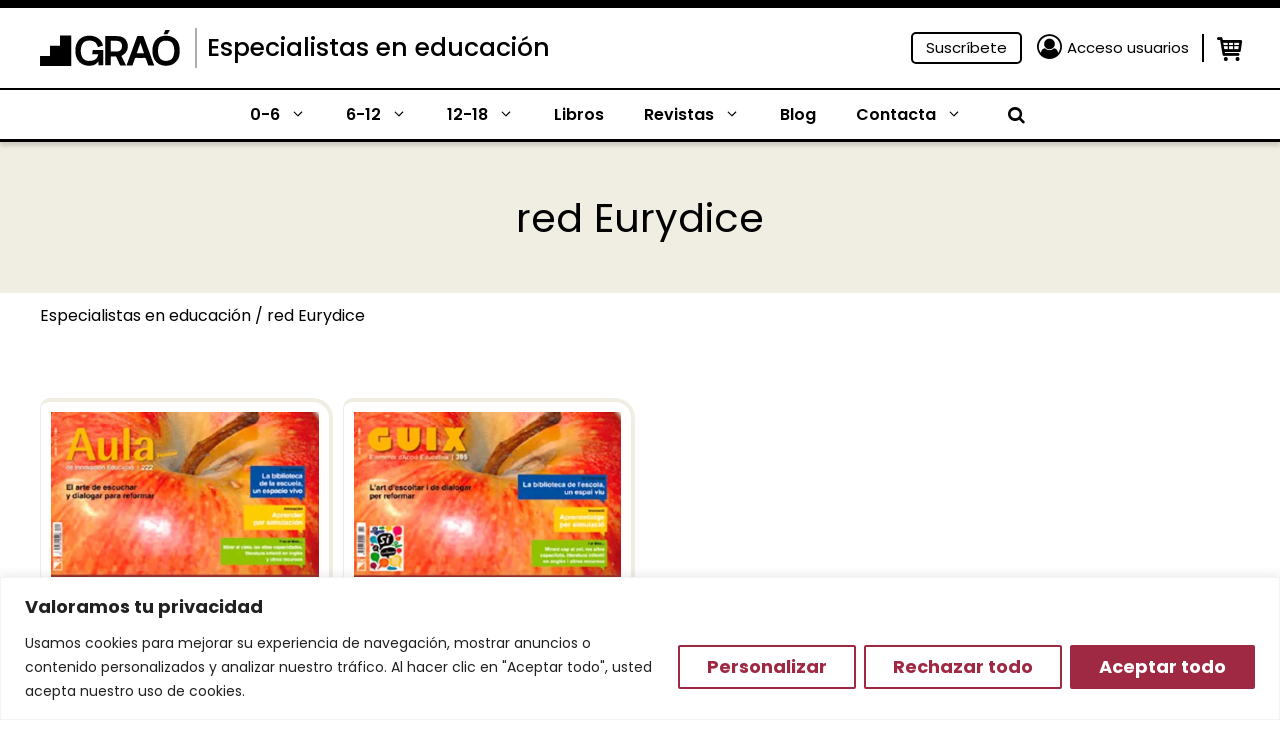

--- FILE ---
content_type: text/html; charset=UTF-8
request_url: https://www.grao.com/etiqueta-producto/red-eurydice/
body_size: 33681
content:
<!DOCTYPE html>
<html lang="es-ES">
<head>
	<meta charset="UTF-8">
	<meta name="facebook-domain-verification" content="fi7gjwhhbh5pmxemkemiwxpqu4tsbi" />
	<title>Etiqueta: red Eurydice &#x2d; Especialistas en educación</title>
	<style>img:is([sizes="auto" i], [sizes^="auto," i]) { contain-intrinsic-size: 3000px 1500px }</style>
	<meta name="viewport" content="width=device-width, initial-scale=1">
<!-- The SEO Framework por Sybre Waaijer -->
<meta name="robots" content="max-snippet:-1,max-image-preview:large,max-video-preview:-1" />
<link rel="canonical" href="https://www.grao.com/etiqueta-producto/red-eurydice/" />
<meta property="og:type" content="website" />
<meta property="og:locale" content="es_ES" />
<meta property="og:site_name" content="Especialistas en educación" />
<meta property="og:title" content="Etiqueta: red Eurydice" />
<meta property="og:url" content="https://www.grao.com/etiqueta-producto/red-eurydice/" />
<meta name="twitter:card" content="summary_large_image" />
<meta name="twitter:title" content="Etiqueta: red Eurydice" />
<script type="application/ld+json">{"@context":"https://schema.org","@graph":[{"@type":"WebSite","@id":"https://www.grao.com/#/schema/WebSite","url":"https://www.grao.com/","name":"Especialistas en educación","description":"Especialistas en contenidos de educación","inLanguage":"es","potentialAction":{"@type":"SearchAction","target":{"@type":"EntryPoint","urlTemplate":"https://www.grao.com/search/{search_term_string}/"},"query-input":"required name=search_term_string"},"publisher":{"@type":"Organization","@id":"https://www.grao.com/#/schema/Organization","name":"Especialistas en educación","url":"https://www.grao.com/"}},{"@type":"CollectionPage","@id":"https://www.grao.com/etiqueta-producto/red-eurydice/","url":"https://www.grao.com/etiqueta-producto/red-eurydice/","name":"Etiqueta: red Eurydice &#x2d; Especialistas en educación","inLanguage":"es","isPartOf":{"@id":"https://www.grao.com/#/schema/WebSite"},"breadcrumb":{"@type":"BreadcrumbList","@id":"https://www.grao.com/#/schema/BreadcrumbList","itemListElement":[{"@type":"ListItem","position":1,"item":"https://www.grao.com/","name":"Especialistas en educación"},{"@type":"ListItem","position":2,"name":"Etiqueta: red Eurydice"}]}}]}</script>
<!-- / The SEO Framework por Sybre Waaijer | 5.39ms meta | 0.54ms boot -->

<link rel="alternate" type="application/rss+xml" title="Especialistas en educación &raquo; Feed" href="https://www.grao.com/feed/" />
<link rel="alternate" type="application/rss+xml" title="Especialistas en educación &raquo; Feed de los comentarios" href="https://www.grao.com/comments/feed/" />
<link rel="alternate" type="application/rss+xml" title="Especialistas en educación &raquo; red Eurydice Etiqueta Feed" href="https://www.grao.com/etiqueta-producto/red-eurydice/feed/" />
<script>
window._wpemojiSettings = {"baseUrl":"https:\/\/s.w.org\/images\/core\/emoji\/15.0.3\/72x72\/","ext":".png","svgUrl":"https:\/\/s.w.org\/images\/core\/emoji\/15.0.3\/svg\/","svgExt":".svg","source":{"concatemoji":"https:\/\/www.grao.com\/wp-includes\/js\/wp-emoji-release.min.js?ver=6.7.1"}};
/*! This file is auto-generated */
!function(i,n){var o,s,e;function c(e){try{var t={supportTests:e,timestamp:(new Date).valueOf()};sessionStorage.setItem(o,JSON.stringify(t))}catch(e){}}function p(e,t,n){e.clearRect(0,0,e.canvas.width,e.canvas.height),e.fillText(t,0,0);var t=new Uint32Array(e.getImageData(0,0,e.canvas.width,e.canvas.height).data),r=(e.clearRect(0,0,e.canvas.width,e.canvas.height),e.fillText(n,0,0),new Uint32Array(e.getImageData(0,0,e.canvas.width,e.canvas.height).data));return t.every(function(e,t){return e===r[t]})}function u(e,t,n){switch(t){case"flag":return n(e,"\ud83c\udff3\ufe0f\u200d\u26a7\ufe0f","\ud83c\udff3\ufe0f\u200b\u26a7\ufe0f")?!1:!n(e,"\ud83c\uddfa\ud83c\uddf3","\ud83c\uddfa\u200b\ud83c\uddf3")&&!n(e,"\ud83c\udff4\udb40\udc67\udb40\udc62\udb40\udc65\udb40\udc6e\udb40\udc67\udb40\udc7f","\ud83c\udff4\u200b\udb40\udc67\u200b\udb40\udc62\u200b\udb40\udc65\u200b\udb40\udc6e\u200b\udb40\udc67\u200b\udb40\udc7f");case"emoji":return!n(e,"\ud83d\udc26\u200d\u2b1b","\ud83d\udc26\u200b\u2b1b")}return!1}function f(e,t,n){var r="undefined"!=typeof WorkerGlobalScope&&self instanceof WorkerGlobalScope?new OffscreenCanvas(300,150):i.createElement("canvas"),a=r.getContext("2d",{willReadFrequently:!0}),o=(a.textBaseline="top",a.font="600 32px Arial",{});return e.forEach(function(e){o[e]=t(a,e,n)}),o}function t(e){var t=i.createElement("script");t.src=e,t.defer=!0,i.head.appendChild(t)}"undefined"!=typeof Promise&&(o="wpEmojiSettingsSupports",s=["flag","emoji"],n.supports={everything:!0,everythingExceptFlag:!0},e=new Promise(function(e){i.addEventListener("DOMContentLoaded",e,{once:!0})}),new Promise(function(t){var n=function(){try{var e=JSON.parse(sessionStorage.getItem(o));if("object"==typeof e&&"number"==typeof e.timestamp&&(new Date).valueOf()<e.timestamp+604800&&"object"==typeof e.supportTests)return e.supportTests}catch(e){}return null}();if(!n){if("undefined"!=typeof Worker&&"undefined"!=typeof OffscreenCanvas&&"undefined"!=typeof URL&&URL.createObjectURL&&"undefined"!=typeof Blob)try{var e="postMessage("+f.toString()+"("+[JSON.stringify(s),u.toString(),p.toString()].join(",")+"));",r=new Blob([e],{type:"text/javascript"}),a=new Worker(URL.createObjectURL(r),{name:"wpTestEmojiSupports"});return void(a.onmessage=function(e){c(n=e.data),a.terminate(),t(n)})}catch(e){}c(n=f(s,u,p))}t(n)}).then(function(e){for(var t in e)n.supports[t]=e[t],n.supports.everything=n.supports.everything&&n.supports[t],"flag"!==t&&(n.supports.everythingExceptFlag=n.supports.everythingExceptFlag&&n.supports[t]);n.supports.everythingExceptFlag=n.supports.everythingExceptFlag&&!n.supports.flag,n.DOMReady=!1,n.readyCallback=function(){n.DOMReady=!0}}).then(function(){return e}).then(function(){var e;n.supports.everything||(n.readyCallback(),(e=n.source||{}).concatemoji?t(e.concatemoji):e.wpemoji&&e.twemoji&&(t(e.twemoji),t(e.wpemoji)))}))}((window,document),window._wpemojiSettings);
</script>
<link rel='stylesheet' id='wc-blocks-integration-css' href='https://www.grao.com/wp-content/plugins/woocommerce-subscriptions/vendor/woocommerce/subscriptions-core/build/index.css?ver=7.3.0' media='all' />
<style id='wp-emoji-styles-inline-css'>

	img.wp-smiley, img.emoji {
		display: inline !important;
		border: none !important;
		box-shadow: none !important;
		height: 1em !important;
		width: 1em !important;
		margin: 0 0.07em !important;
		vertical-align: -0.1em !important;
		background: none !important;
		padding: 0 !important;
	}
</style>
<link rel='stylesheet' id='wp-block-library-css' href='https://www.grao.com/wp-includes/css/dist/block-library/style.min.css?ver=6.7.1' media='all' />
<style id='wp-block-library-theme-inline-css'>
.wp-block-audio :where(figcaption){color:#555;font-size:13px;text-align:center}.is-dark-theme .wp-block-audio :where(figcaption){color:#ffffffa6}.wp-block-audio{margin:0 0 1em}.wp-block-code{border:1px solid #ccc;border-radius:4px;font-family:Menlo,Consolas,monaco,monospace;padding:.8em 1em}.wp-block-embed :where(figcaption){color:#555;font-size:13px;text-align:center}.is-dark-theme .wp-block-embed :where(figcaption){color:#ffffffa6}.wp-block-embed{margin:0 0 1em}.blocks-gallery-caption{color:#555;font-size:13px;text-align:center}.is-dark-theme .blocks-gallery-caption{color:#ffffffa6}:root :where(.wp-block-image figcaption){color:#555;font-size:13px;text-align:center}.is-dark-theme :root :where(.wp-block-image figcaption){color:#ffffffa6}.wp-block-image{margin:0 0 1em}.wp-block-pullquote{border-bottom:4px solid;border-top:4px solid;color:currentColor;margin-bottom:1.75em}.wp-block-pullquote cite,.wp-block-pullquote footer,.wp-block-pullquote__citation{color:currentColor;font-size:.8125em;font-style:normal;text-transform:uppercase}.wp-block-quote{border-left:.25em solid;margin:0 0 1.75em;padding-left:1em}.wp-block-quote cite,.wp-block-quote footer{color:currentColor;font-size:.8125em;font-style:normal;position:relative}.wp-block-quote:where(.has-text-align-right){border-left:none;border-right:.25em solid;padding-left:0;padding-right:1em}.wp-block-quote:where(.has-text-align-center){border:none;padding-left:0}.wp-block-quote.is-large,.wp-block-quote.is-style-large,.wp-block-quote:where(.is-style-plain){border:none}.wp-block-search .wp-block-search__label{font-weight:700}.wp-block-search__button{border:1px solid #ccc;padding:.375em .625em}:where(.wp-block-group.has-background){padding:1.25em 2.375em}.wp-block-separator.has-css-opacity{opacity:.4}.wp-block-separator{border:none;border-bottom:2px solid;margin-left:auto;margin-right:auto}.wp-block-separator.has-alpha-channel-opacity{opacity:1}.wp-block-separator:not(.is-style-wide):not(.is-style-dots){width:100px}.wp-block-separator.has-background:not(.is-style-dots){border-bottom:none;height:1px}.wp-block-separator.has-background:not(.is-style-wide):not(.is-style-dots){height:2px}.wp-block-table{margin:0 0 1em}.wp-block-table td,.wp-block-table th{word-break:normal}.wp-block-table :where(figcaption){color:#555;font-size:13px;text-align:center}.is-dark-theme .wp-block-table :where(figcaption){color:#ffffffa6}.wp-block-video :where(figcaption){color:#555;font-size:13px;text-align:center}.is-dark-theme .wp-block-video :where(figcaption){color:#ffffffa6}.wp-block-video{margin:0 0 1em}:root :where(.wp-block-template-part.has-background){margin-bottom:0;margin-top:0;padding:1.25em 2.375em}
</style>
<style id='close-suscripciones-style-inline-css'>


</style>
<style id='close-productocoleccion-style-inline-css'>
.cmkgra-last-product {
	display: flex;
	flex-wrap: wrap;
	column-gap: 2%;
}
.cmkgra-last-product .image, .cmkgra-last-product .content {
	width: 49%;
}

.cmkgra-last-product .image {
	padding-left: 15%;
	margin-top: -5em;
}

.cmkgra-last-product .image img {
	filter: drop-shadow(0px 0px 20px rgba(0, 0, 0, 0.25));
	border-radius: 5px;
}

.cmkgra-last-product .content .last {
	font-weight: 700;
	font-size: 14px;
	line-height: 16px;
	color: #9F2943;
}

.cmkgra-last-product p {
	margin-bottom: 0px;
}

.cmkgra-last-product .content .title {
	font-weight: 700;
	font-size: 17px;
	line-height: 19px;
}

.cmkgra-last-product .content .title a {
	color: #000000;
}

.cmkgra-last-product .content .title a:hover {
	color: #9F2943;
}

.cmkgra-last-product .buttons {
	width: 100%;
	display: flex;
	flex-wrap: wrap;
	margin-top: 2em;
}

.cmkgra-last-product .wishlist-fragment {
	margin: 0px;
	margin-right: 15px;
}

.woocommerce .cmkgra-last-product a.add_to_wishlist.button.alt {
	padding: 2px;
}

.cmkgra-last-product .yith-wcwl-add-button a {
	padding: 3px 2px;
	background: #F4F4F4;
	border-radius: 5px;
	border: 1px solid #F4F4F4;
}

.cmkgra-last-product .yith-wcwl-add-button a:hover {
	background: #9F2943;
}

.cmkgra-last-product .wishlist-fragment .yith-wcwl-add-button a:hover i {
	color: #F4F4F4;
}

.cmkgra-last-product .yith-wcwl-add-button a *, .cmkgra-last-product .yith-wcwl-add-to-wishlist a {
	font-size: 0px;
}

.cmkgra-last-product .wishlist-fragment .yith-wcwl-add-button a i {
	margin: 0 -3px -3px 0;
	color: white;
	font-size: 18px;
}

.cmkgra-last-product .wishlist-fragment .yith-wcwl-add-button a i:hover {
	color: #9F2943;
}

.cmkgra-last-product .buttons a.add-cart {
	background: #9F2943;
	color: white;
	padding: 0px 5px;
	border-radius: 5px;
	border: 1px solid #9F2943;
	align-self: center;
}

.cmkgra-last-product .buttons a.add-cart:hover {
	color: #9F2943;
	background: white;
}

@media only screen and (max-width: 767px) {
	.cmkgra-last-product .image {
		padding-left: 10px;
		margin-top: 1em;
		width: 38%;
	}
	.cmkgra-last-product .content {
		width: 60%;
		align-self: center;
	}
}
</style>
<style id='close-coleccionficha-style-inline-css'>
.grao-coleccion-ficha {
	display: flex;
	flex-wrap: wrap;
	column-gap: 2%;
}
.grao-coleccion-ficha .acordeon, .grao-coleccion-ficha .botones {
	width: 49%;
}
.grao-coleccion-ficha .botones {
	display: flex;
	flex-wrap: wrap;
	column-gap: 2%;
}
.grao-coleccion-ficha .botones a {
	width: 49%;
	margin-bottom: 0px;
	font-weight: 400;
	font-size: 17px;
	line-height: 23px;
	text-align: center;
	height: fit-content;
	padding: 3px 0px;
}
.grao-coleccion-ficha .botones .normas {
	background: #DEFFE3;
	color: black;
}
.grao-coleccion-ficha .botones .suscripcion {
	background: #9F2943;
	color: white;
}
.grao-coleccion-ficha .ficha {
	background: #E5E5E5;
	font-weight: 400;
	font-size: 17px;
	line-height: 23px;
	margin-bottom: 0px;
	color: #4E4E4E;
	padding: 3px 10px;
	position: relative;
	cursor: pointer;
}
.grao-coleccion-ficha .ficha i {
	position: absolute;
	right: 10px;
	top: 5px;
}
.grao-coleccion-ficha .ficha i::before{
	transform: rotate(270deg);
}
.grao-coleccion-ficha .table {
	display: none;
	flex-wrap: wrap;
}
.grao-coleccion-ficha .table * {
	width: 65%;
	color: #4E4E4E;
	font-size: 16px;
	padding: 5px;
	border: 1px solid #E5E5E5;
}
.grao-coleccion-ficha .table strong {
	width: 35%;
}
.cmkgra-term-description .dynamic-term-description {
	display: -webkit-box;
	-webkit-line-clamp: 6;
	-webkit-box-orient: vertical;
	overflow: hidden;
	font-size: 16px;
}
@media only screen and (max-width: 767px) {
	.grao-coleccion-ficha {
		column-gap: 0px;
	}
	.grao-coleccion-ficha .acordeon, .grao-coleccion-ficha .botones {
		width: 100%;
		margin: 0px 10px;
	}
	.grao-coleccion-ficha .botones {
		margin-top: 10px;
	}
}
@media only screen and (max-width: 500px) {
	.grao-coleccion-ficha .botones {
		column-gap: 0px;
		row-gap: 10px;
	}
	.grao-coleccion-ficha .botones a {
		width: 100%;
	}
}
</style>
<style id='close-bloginfo-style-inline-css'>
.grao-entrada-blog .cat {
	font-size: 16px;
	margin-bottom: 5px;
}
.grao-entrada-blog .tags {
	display: flex;
	flex-wrap: wrap;
	margin-top: 10px;
}
.grao-entrada-blog .tag {
	width: max-content;
	margin-left: 7px;
	font-size: 16px;
	margin-bottom: 15px;
}
.grao-entrada-blog .tag a {
	color: white;
	padding: 6px 10px;
	background: #9F2943;
	border-radius: 5px;
}
.grao-entrada-blog .tag a:hover {
	color: #F0EDE2;
}
@media only screen and (max-width: 500px) {
	
}
</style>
<link rel='stylesheet' id='close-autores-style-css' href='https://www.grao.com/wp-content/plugins/close-grao-web/includes/blocks/autores/build/style-index.css?ver=0.0.1' media='all' />
<style id='classic-theme-styles-inline-css'>
/*! This file is auto-generated */
.wp-block-button__link{color:#fff;background-color:#32373c;border-radius:9999px;box-shadow:none;text-decoration:none;padding:calc(.667em + 2px) calc(1.333em + 2px);font-size:1.125em}.wp-block-file__button{background:#32373c;color:#fff;text-decoration:none}
</style>
<style id='global-styles-inline-css'>
:root{--wp--preset--aspect-ratio--square: 1;--wp--preset--aspect-ratio--4-3: 4/3;--wp--preset--aspect-ratio--3-4: 3/4;--wp--preset--aspect-ratio--3-2: 3/2;--wp--preset--aspect-ratio--2-3: 2/3;--wp--preset--aspect-ratio--16-9: 16/9;--wp--preset--aspect-ratio--9-16: 9/16;--wp--preset--color--black: #000000;--wp--preset--color--cyan-bluish-gray: #abb8c3;--wp--preset--color--white: #ffffff;--wp--preset--color--pale-pink: #f78da7;--wp--preset--color--vivid-red: #cf2e2e;--wp--preset--color--luminous-vivid-orange: #ff6900;--wp--preset--color--luminous-vivid-amber: #fcb900;--wp--preset--color--light-green-cyan: #7bdcb5;--wp--preset--color--vivid-green-cyan: #00d084;--wp--preset--color--pale-cyan-blue: #8ed1fc;--wp--preset--color--vivid-cyan-blue: #0693e3;--wp--preset--color--vivid-purple: #9b51e0;--wp--preset--color--contrast: var(--contrast);--wp--preset--color--contrast-2: var(--contrast-2);--wp--preset--color--contrast-3: var(--contrast-3);--wp--preset--color--base: var(--base);--wp--preset--color--accent-hover: var(--accent-hover);--wp--preset--color--primary: var(--primary);--wp--preset--color--secondary: var(--secondary);--wp--preset--color--secondary-dark: var(--secondary-dark);--wp--preset--color--button-primary: var(--button-primary);--wp--preset--color--button-primary-text: var(--button-primary-text);--wp--preset--color--button-primary-border: var(--button-primary-border);--wp--preset--color--button-secondary: var(--button-secondary);--wp--preset--color--button-secondary-text: var(--button-secondary-text);--wp--preset--color--button-secondary-border: var(--button-secondary-border);--wp--preset--gradient--vivid-cyan-blue-to-vivid-purple: linear-gradient(135deg,rgba(6,147,227,1) 0%,rgb(155,81,224) 100%);--wp--preset--gradient--light-green-cyan-to-vivid-green-cyan: linear-gradient(135deg,rgb(122,220,180) 0%,rgb(0,208,130) 100%);--wp--preset--gradient--luminous-vivid-amber-to-luminous-vivid-orange: linear-gradient(135deg,rgba(252,185,0,1) 0%,rgba(255,105,0,1) 100%);--wp--preset--gradient--luminous-vivid-orange-to-vivid-red: linear-gradient(135deg,rgba(255,105,0,1) 0%,rgb(207,46,46) 100%);--wp--preset--gradient--very-light-gray-to-cyan-bluish-gray: linear-gradient(135deg,rgb(238,238,238) 0%,rgb(169,184,195) 100%);--wp--preset--gradient--cool-to-warm-spectrum: linear-gradient(135deg,rgb(74,234,220) 0%,rgb(151,120,209) 20%,rgb(207,42,186) 40%,rgb(238,44,130) 60%,rgb(251,105,98) 80%,rgb(254,248,76) 100%);--wp--preset--gradient--blush-light-purple: linear-gradient(135deg,rgb(255,206,236) 0%,rgb(152,150,240) 100%);--wp--preset--gradient--blush-bordeaux: linear-gradient(135deg,rgb(254,205,165) 0%,rgb(254,45,45) 50%,rgb(107,0,62) 100%);--wp--preset--gradient--luminous-dusk: linear-gradient(135deg,rgb(255,203,112) 0%,rgb(199,81,192) 50%,rgb(65,88,208) 100%);--wp--preset--gradient--pale-ocean: linear-gradient(135deg,rgb(255,245,203) 0%,rgb(182,227,212) 50%,rgb(51,167,181) 100%);--wp--preset--gradient--electric-grass: linear-gradient(135deg,rgb(202,248,128) 0%,rgb(113,206,126) 100%);--wp--preset--gradient--midnight: linear-gradient(135deg,rgb(2,3,129) 0%,rgb(40,116,252) 100%);--wp--preset--font-size--small: 13px;--wp--preset--font-size--medium: 20px;--wp--preset--font-size--large: 36px;--wp--preset--font-size--x-large: 42px;--wp--preset--font-family--inter: "Inter", sans-serif;--wp--preset--font-family--cardo: Cardo;--wp--preset--spacing--20: 0.44rem;--wp--preset--spacing--30: 0.67rem;--wp--preset--spacing--40: 1rem;--wp--preset--spacing--50: 1.5rem;--wp--preset--spacing--60: 2.25rem;--wp--preset--spacing--70: 3.38rem;--wp--preset--spacing--80: 5.06rem;--wp--preset--shadow--natural: 6px 6px 9px rgba(0, 0, 0, 0.2);--wp--preset--shadow--deep: 12px 12px 50px rgba(0, 0, 0, 0.4);--wp--preset--shadow--sharp: 6px 6px 0px rgba(0, 0, 0, 0.2);--wp--preset--shadow--outlined: 6px 6px 0px -3px rgba(255, 255, 255, 1), 6px 6px rgba(0, 0, 0, 1);--wp--preset--shadow--crisp: 6px 6px 0px rgba(0, 0, 0, 1);}:where(.is-layout-flex){gap: 0.5em;}:where(.is-layout-grid){gap: 0.5em;}body .is-layout-flex{display: flex;}.is-layout-flex{flex-wrap: wrap;align-items: center;}.is-layout-flex > :is(*, div){margin: 0;}body .is-layout-grid{display: grid;}.is-layout-grid > :is(*, div){margin: 0;}:where(.wp-block-columns.is-layout-flex){gap: 2em;}:where(.wp-block-columns.is-layout-grid){gap: 2em;}:where(.wp-block-post-template.is-layout-flex){gap: 1.25em;}:where(.wp-block-post-template.is-layout-grid){gap: 1.25em;}.has-black-color{color: var(--wp--preset--color--black) !important;}.has-cyan-bluish-gray-color{color: var(--wp--preset--color--cyan-bluish-gray) !important;}.has-white-color{color: var(--wp--preset--color--white) !important;}.has-pale-pink-color{color: var(--wp--preset--color--pale-pink) !important;}.has-vivid-red-color{color: var(--wp--preset--color--vivid-red) !important;}.has-luminous-vivid-orange-color{color: var(--wp--preset--color--luminous-vivid-orange) !important;}.has-luminous-vivid-amber-color{color: var(--wp--preset--color--luminous-vivid-amber) !important;}.has-light-green-cyan-color{color: var(--wp--preset--color--light-green-cyan) !important;}.has-vivid-green-cyan-color{color: var(--wp--preset--color--vivid-green-cyan) !important;}.has-pale-cyan-blue-color{color: var(--wp--preset--color--pale-cyan-blue) !important;}.has-vivid-cyan-blue-color{color: var(--wp--preset--color--vivid-cyan-blue) !important;}.has-vivid-purple-color{color: var(--wp--preset--color--vivid-purple) !important;}.has-black-background-color{background-color: var(--wp--preset--color--black) !important;}.has-cyan-bluish-gray-background-color{background-color: var(--wp--preset--color--cyan-bluish-gray) !important;}.has-white-background-color{background-color: var(--wp--preset--color--white) !important;}.has-pale-pink-background-color{background-color: var(--wp--preset--color--pale-pink) !important;}.has-vivid-red-background-color{background-color: var(--wp--preset--color--vivid-red) !important;}.has-luminous-vivid-orange-background-color{background-color: var(--wp--preset--color--luminous-vivid-orange) !important;}.has-luminous-vivid-amber-background-color{background-color: var(--wp--preset--color--luminous-vivid-amber) !important;}.has-light-green-cyan-background-color{background-color: var(--wp--preset--color--light-green-cyan) !important;}.has-vivid-green-cyan-background-color{background-color: var(--wp--preset--color--vivid-green-cyan) !important;}.has-pale-cyan-blue-background-color{background-color: var(--wp--preset--color--pale-cyan-blue) !important;}.has-vivid-cyan-blue-background-color{background-color: var(--wp--preset--color--vivid-cyan-blue) !important;}.has-vivid-purple-background-color{background-color: var(--wp--preset--color--vivid-purple) !important;}.has-black-border-color{border-color: var(--wp--preset--color--black) !important;}.has-cyan-bluish-gray-border-color{border-color: var(--wp--preset--color--cyan-bluish-gray) !important;}.has-white-border-color{border-color: var(--wp--preset--color--white) !important;}.has-pale-pink-border-color{border-color: var(--wp--preset--color--pale-pink) !important;}.has-vivid-red-border-color{border-color: var(--wp--preset--color--vivid-red) !important;}.has-luminous-vivid-orange-border-color{border-color: var(--wp--preset--color--luminous-vivid-orange) !important;}.has-luminous-vivid-amber-border-color{border-color: var(--wp--preset--color--luminous-vivid-amber) !important;}.has-light-green-cyan-border-color{border-color: var(--wp--preset--color--light-green-cyan) !important;}.has-vivid-green-cyan-border-color{border-color: var(--wp--preset--color--vivid-green-cyan) !important;}.has-pale-cyan-blue-border-color{border-color: var(--wp--preset--color--pale-cyan-blue) !important;}.has-vivid-cyan-blue-border-color{border-color: var(--wp--preset--color--vivid-cyan-blue) !important;}.has-vivid-purple-border-color{border-color: var(--wp--preset--color--vivid-purple) !important;}.has-vivid-cyan-blue-to-vivid-purple-gradient-background{background: var(--wp--preset--gradient--vivid-cyan-blue-to-vivid-purple) !important;}.has-light-green-cyan-to-vivid-green-cyan-gradient-background{background: var(--wp--preset--gradient--light-green-cyan-to-vivid-green-cyan) !important;}.has-luminous-vivid-amber-to-luminous-vivid-orange-gradient-background{background: var(--wp--preset--gradient--luminous-vivid-amber-to-luminous-vivid-orange) !important;}.has-luminous-vivid-orange-to-vivid-red-gradient-background{background: var(--wp--preset--gradient--luminous-vivid-orange-to-vivid-red) !important;}.has-very-light-gray-to-cyan-bluish-gray-gradient-background{background: var(--wp--preset--gradient--very-light-gray-to-cyan-bluish-gray) !important;}.has-cool-to-warm-spectrum-gradient-background{background: var(--wp--preset--gradient--cool-to-warm-spectrum) !important;}.has-blush-light-purple-gradient-background{background: var(--wp--preset--gradient--blush-light-purple) !important;}.has-blush-bordeaux-gradient-background{background: var(--wp--preset--gradient--blush-bordeaux) !important;}.has-luminous-dusk-gradient-background{background: var(--wp--preset--gradient--luminous-dusk) !important;}.has-pale-ocean-gradient-background{background: var(--wp--preset--gradient--pale-ocean) !important;}.has-electric-grass-gradient-background{background: var(--wp--preset--gradient--electric-grass) !important;}.has-midnight-gradient-background{background: var(--wp--preset--gradient--midnight) !important;}.has-small-font-size{font-size: var(--wp--preset--font-size--small) !important;}.has-medium-font-size{font-size: var(--wp--preset--font-size--medium) !important;}.has-large-font-size{font-size: var(--wp--preset--font-size--large) !important;}.has-x-large-font-size{font-size: var(--wp--preset--font-size--x-large) !important;}
:where(.wp-block-post-template.is-layout-flex){gap: 1.25em;}:where(.wp-block-post-template.is-layout-grid){gap: 1.25em;}
:where(.wp-block-columns.is-layout-flex){gap: 2em;}:where(.wp-block-columns.is-layout-grid){gap: 2em;}
:root :where(.wp-block-pullquote){font-size: 1.5em;line-height: 1.6;}
</style>
<link rel='stylesheet' id='pb-accordion-blocks-style-css' href='https://www.grao.com/wp-content/plugins/accordion-blocks/build/index.css?ver=1768698353' media='all' />
<link rel='stylesheet' id='woocommerce-layout-css' href='https://www.grao.com/wp-content/plugins/woocommerce/assets/css/woocommerce-layout.css?ver=9.3.2' media='all' />
<link rel='stylesheet' id='woocommerce-smallscreen-css' href='https://www.grao.com/wp-content/plugins/woocommerce/assets/css/woocommerce-smallscreen.css?ver=9.3.2' media='only screen and (max-width: 768px)' />
<link rel='stylesheet' id='woocommerce-general-css' href='https://www.grao.com/wp-content/plugins/woocommerce/assets/css/woocommerce.css?ver=9.3.2' media='all' />
<style id='woocommerce-inline-inline-css'>
.woocommerce form .form-row .required { visibility: visible; }
</style>
<link rel='stylesheet' id='wp-show-posts-css' href='https://www.grao.com/wp-content/plugins/wp-show-posts/css/wp-show-posts-min.css?ver=1.1.6' media='all' />
<link rel='stylesheet' id='ywcrbp_product_frontend_style-css' href='https://www.grao.com/wp-content/plugins/yith-woocommerce-role-based-prices-premium/assets/css/ywcrbp_product_frontend.css?ver=1.39.0' media='all' />
<link rel='stylesheet' id='generate-style-css' href='https://www.grao.com/wp-content/themes/generatepress/assets/css/main.min.css?ver=3.4.0' media='all' />
<style id='generate-style-inline-css'>
.is-right-sidebar{width:30%;}.is-left-sidebar{width:30%;}.site-content .content-area{width:100%;}@media (max-width: 768px){.main-navigation .menu-toggle,.sidebar-nav-mobile:not(#sticky-placeholder){display:block;}.main-navigation ul,.gen-sidebar-nav,.main-navigation:not(.slideout-navigation):not(.toggled) .main-nav > ul,.has-inline-mobile-toggle #site-navigation .inside-navigation > *:not(.navigation-search):not(.main-nav){display:none;}.nav-align-right .inside-navigation,.nav-align-center .inside-navigation{justify-content:space-between;}.has-inline-mobile-toggle .mobile-menu-control-wrapper{display:flex;flex-wrap:wrap;}.has-inline-mobile-toggle .inside-header{flex-direction:row;text-align:left;flex-wrap:wrap;}.has-inline-mobile-toggle .header-widget,.has-inline-mobile-toggle #site-navigation{flex-basis:100%;}.nav-float-left .has-inline-mobile-toggle #site-navigation{order:10;}}
.dynamic-author-image-rounded{border-radius:100%;}.dynamic-featured-image, .dynamic-author-image{vertical-align:middle;}.one-container.blog .dynamic-content-template:not(:last-child), .one-container.archive .dynamic-content-template:not(:last-child){padding-bottom:0px;}.dynamic-entry-excerpt > p:last-child{margin-bottom:0px;}
</style>
<style id='akismet-widget-style-inline-css'>

			.a-stats {
				--akismet-color-mid-green: #357b49;
				--akismet-color-white: #fff;
				--akismet-color-light-grey: #f6f7f7;

				max-width: 350px;
				width: auto;
			}

			.a-stats * {
				all: unset;
				box-sizing: border-box;
			}

			.a-stats strong {
				font-weight: 600;
			}

			.a-stats a.a-stats__link,
			.a-stats a.a-stats__link:visited,
			.a-stats a.a-stats__link:active {
				background: var(--akismet-color-mid-green);
				border: none;
				box-shadow: none;
				border-radius: 8px;
				color: var(--akismet-color-white);
				cursor: pointer;
				display: block;
				font-family: -apple-system, BlinkMacSystemFont, 'Segoe UI', 'Roboto', 'Oxygen-Sans', 'Ubuntu', 'Cantarell', 'Helvetica Neue', sans-serif;
				font-weight: 500;
				padding: 12px;
				text-align: center;
				text-decoration: none;
				transition: all 0.2s ease;
			}

			/* Extra specificity to deal with TwentyTwentyOne focus style */
			.widget .a-stats a.a-stats__link:focus {
				background: var(--akismet-color-mid-green);
				color: var(--akismet-color-white);
				text-decoration: none;
			}

			.a-stats a.a-stats__link:hover {
				filter: brightness(110%);
				box-shadow: 0 4px 12px rgba(0, 0, 0, 0.06), 0 0 2px rgba(0, 0, 0, 0.16);
			}

			.a-stats .count {
				color: var(--akismet-color-white);
				display: block;
				font-size: 1.5em;
				line-height: 1.4;
				padding: 0 13px;
				white-space: nowrap;
			}
		
</style>
<link rel='stylesheet' id='generatepress-dynamic-css' href='https://www.grao.com/wp-content/uploads/generatepress/style.min.css?ver=1759843260' media='all' />
<link rel='stylesheet' id='generate-child-css' href='https://www.grao.com/wp-content/themes/generatepress/style.css?ver=1738098127' media='all' />
<style id='generateblocks-inline-css'>
.gb-container.gb-tabs__item:not(.gb-tabs__item-open){display:none;}.gb-container-e4bc7182{border-top:6px solid #9F2943;background-color:var(--contrast-3);color:var(--contrast-3);}.gb-container-e4bc7182 > .gb-inside-container{padding:30px;max-width:1200px;margin-left:auto;margin-right:auto;}.gb-grid-wrapper > .gb-grid-column-e4bc7182 > .gb-container{display:flex;flex-direction:column;height:100%;}.gb-grid-wrapper > .gb-grid-column-52be5d2a{width:33.33%;}.gb-grid-wrapper > .gb-grid-column-52be5d2a > .gb-container{display:flex;flex-direction:column;height:100%;}.gb-container-2572ab17 > .gb-inside-container{padding-bottom:30px;}.gb-grid-wrapper > .gb-grid-column-2572ab17{width:33.33%;}.gb-grid-wrapper > .gb-grid-column-2572ab17 > .gb-container{display:flex;flex-direction:column;height:100%;}.gb-grid-wrapper > .gb-grid-column-9bfe2030{width:33.33%;}.gb-grid-wrapper > .gb-grid-column-9bfe2030 > .gb-container{display:flex;flex-direction:column;height:100%;}.gb-grid-wrapper > .gb-grid-column-61f200cc{width:45%;}.gb-grid-wrapper > .gb-grid-column-61f200cc > .gb-container{display:flex;flex-direction:column;height:100%;}.gb-grid-wrapper > .gb-grid-column-abaf2838{width:60%;}.gb-grid-wrapper > .gb-grid-column-abaf2838 > .gb-container{display:flex;flex-direction:column;height:100%;}.gb-container-6873acd1{border-right:1px solid var(--base);}.gb-grid-wrapper > .gb-grid-column-6873acd1{width:40%;}.gb-grid-wrapper > .gb-grid-column-6873acd1 > .gb-container{display:flex;flex-direction:column;height:100%;}.gb-container-4f88f60e > .gb-inside-container{padding-left:10px;}.gb-grid-wrapper > .gb-grid-column-4f88f60e{width:55%;}.gb-grid-wrapper > .gb-grid-column-4f88f60e > .gb-container{display:flex;flex-direction:column;height:100%;}.gb-container-72d8c040{border-right:1px solid var(--base);}.gb-grid-wrapper > .gb-grid-column-72d8c040{width:25%;}.gb-grid-wrapper > .gb-grid-column-72d8c040 > .gb-container{display:flex;flex-direction:column;height:100%;}.gb-container-f85b2e8b{border-right:1px solid var(--base);}.gb-grid-wrapper > .gb-grid-column-f85b2e8b{width:30%;}.gb-grid-wrapper > .gb-grid-column-f85b2e8b > .gb-container{display:flex;flex-direction:column;height:100%;}.gb-grid-wrapper > .gb-grid-column-2628fd4d{width:45%;}.gb-grid-wrapper > .gb-grid-column-2628fd4d > .gb-container{display:flex;flex-direction:column;height:100%;}.gb-container-3544b26e > .gb-inside-container{max-width:1200px;margin-left:auto;margin-right:auto;}.gb-grid-wrapper > .gb-grid-column-3544b26e > .gb-container{display:flex;flex-direction:column;height:100%;}.gb-grid-wrapper > .gb-grid-column-18657df1{width:60%;}.gb-grid-wrapper > .gb-grid-column-18657df1 > .gb-container{display:flex;flex-direction:column;height:100%;}.gb-container-dd01ab13{margin-top:0px;background-color:var(--contrast);}.gb-container-dd01ab13 > .gb-inside-container{padding:10px 0 0;max-width:1200px;margin-left:auto;margin-right:auto;}.gb-grid-wrapper > .gb-grid-column-dd01ab13 > .gb-container{display:flex;flex-direction:column;height:100%;}.gb-grid-wrapper > .gb-grid-column-2179d1ad{width:50%;}.gb-grid-wrapper > .gb-grid-column-2179d1ad > .gb-container{display:flex;flex-direction:column;height:100%;}.gb-grid-wrapper > .gb-grid-column-d16021ce{width:50%;}.gb-grid-wrapper > .gb-grid-column-d16021ce > .gb-container{display:flex;flex-direction:column;height:100%;}.gb-container-26d186d4{background-color:#F0EDE2;color:var(--base-3);}.gb-container-26d186d4 > .gb-inside-container{padding:50px 30px 49px;max-width:1000px;margin-left:auto;margin-right:auto;z-index:1;position:relative;}.gb-grid-wrapper > .gb-grid-column-26d186d4 > .gb-container{display:flex;flex-direction:column;height:100%;}.gb-container-c4834d97{font-size:16px;margin-top:10px;margin-bottom:10px;}.gb-container-c4834d97 > .gb-inside-container{max-width:1200px;margin-left:auto;margin-right:auto;}.gb-grid-wrapper > .gb-grid-column-c4834d97 > .gb-container{display:flex;flex-direction:column;height:100%;}.gb-container-6729175d{border-radius:0;}.gb-container-6729175d > .gb-inside-container{padding-top:10px;padding-bottom:10px;max-width:1200px;margin-left:auto;margin-right:auto;}.gb-grid-wrapper > .gb-grid-column-6729175d > .gb-container{display:flex;flex-direction:column;height:100%;}.gb-container-a33523aa{padding-top:5px;padding-bottom:25px;}.gb-container-60069198{text-align:center;}.gb-container-60069198 > .gb-inside-container{padding-top:20px;padding-bottom:40px;max-width:1200px;margin-left:auto;margin-right:auto;}.gb-grid-wrapper > .gb-grid-column-60069198 > .gb-container{display:flex;flex-direction:column;height:100%;}.gb-container-9ffecde9{padding-top:30px;padding-bottom:40px;}.gb-grid-wrapper-7f3b3b7b{display:flex;flex-wrap:wrap;}.gb-grid-wrapper-7f3b3b7b > .gb-grid-column{box-sizing:border-box;}.gb-grid-wrapper-1bb144a6{display:flex;flex-wrap:wrap;}.gb-grid-wrapper-1bb144a6 > .gb-grid-column{box-sizing:border-box;}.gb-grid-wrapper-0b6add68{display:flex;flex-wrap:wrap;margin-left:-10px;}.gb-grid-wrapper-0b6add68 > .gb-grid-column{box-sizing:border-box;padding-left:10px;padding-bottom:10px;}.gb-grid-wrapper-634c18b5{display:flex;flex-wrap:wrap;margin-left:-10px;}.gb-grid-wrapper-634c18b5 > .gb-grid-column{box-sizing:border-box;padding-left:10px;padding-bottom:10px;}.gb-grid-wrapper-dd5504d8{display:flex;flex-wrap:wrap;}.gb-grid-wrapper-dd5504d8 > .gb-grid-column{box-sizing:border-box;}.gb-grid-wrapper-0a408d05{display:flex;flex-wrap:wrap;}.gb-grid-wrapper-0a408d05 > .gb-grid-column{box-sizing:border-box;}h2.gb-headline-ab571d43{font-size:20px;margin-bottom:10px;color:var(--contrast);}h2.gb-headline-5e2ec6ad{font-size:20px;margin-bottom:38px;color:var(--contrast);}h2.gb-headline-f0ae58f5{font-size:20px;margin-bottom:10px;color:var(--contrast);}h2.gb-headline-f4a6734b{font-size:20px;margin-bottom:10px;color:var(--contrast);}h2.gb-headline-3f15ff58{font-size:20px;margin-bottom:10px;color:var(--contrast);}h2.gb-headline-c1940f2e{font-size:20px;margin-bottom:10px;color:var(--contrast);}p.gb-headline-3ba7a029{font-size:14px;text-align:right;color:var(--contrast-3);}p.gb-headline-3ba7a029 a{color:var(--accent-hover);}h1.gb-headline-a480d372{text-align:center;margin-bottom:0px;}h2.gb-headline-19231351{font-size:12px;font-weight:400;text-align:center;margin-top:35px;color:var(--contrast);}.gb-button-wrapper{display:flex;flex-wrap:wrap;align-items:flex-start;justify-content:flex-start;clear:both;}.gb-button-wrapper-18e47d48{justify-content:flex-start;}.gb-button-wrapper-ea8ec6e3{justify-content:flex-start;}.gb-button-wrapper-d70e1e18{justify-content:flex-start;}.gb-button-wrapper-5a3e5b75{justify-content:flex-start;}.gb-button-wrapper-02fc6753{justify-content:flex-start;}.gb-button-wrapper-6c975e16{justify-content:flex-start;}.gb-button-wrapper-81e656e6{justify-content:flex-start;}.gb-button-wrapper-5ff6514e{justify-content:center;}.gb-accordion__item:not(.gb-accordion__item-open) > .gb-button .gb-accordion__icon-open{display:none;}.gb-accordion__item.gb-accordion__item-open > .gb-button .gb-accordion__icon{display:none;}.gb-button-wrapper a.gb-button-56288b84{display:inline-flex;align-items:center;justify-content:center;font-size:16px;text-align:center;padding:10px 20px 5px 0;background-color:rgba(2, 101, 214, 0);color:var(--base);text-decoration:none;}.gb-button-wrapper a.gb-button-56288b84:hover, .gb-button-wrapper a.gb-button-56288b84:active, .gb-button-wrapper a.gb-button-56288b84:focus{background-color:rgba(33, 33, 33, 0);color:var(--contrast);}.gb-button-wrapper a.gb-button-56288b84 .gb-icon{line-height:0;padding-right:1em;}.gb-button-wrapper a.gb-button-56288b84 .gb-icon svg{width:0.4em;height:0.4em;fill:currentColor;}.gb-button-wrapper a.gb-button-7fa89ab7{display:inline-flex;align-items:center;justify-content:center;font-size:16px;text-align:center;padding:5px 20px 5px 0;background-color:rgba(2, 101, 214, 0);color:var(--base);text-decoration:none;}.gb-button-wrapper a.gb-button-7fa89ab7:hover, .gb-button-wrapper a.gb-button-7fa89ab7:active, .gb-button-wrapper a.gb-button-7fa89ab7:focus{background-color:rgba(33, 33, 33, 0);color:var(--contrast);}.gb-button-wrapper a.gb-button-7fa89ab7 .gb-icon{line-height:0;padding-right:1em;}.gb-button-wrapper a.gb-button-7fa89ab7 .gb-icon svg{width:0.4em;height:0.4em;fill:currentColor;}.gb-button-wrapper a.gb-button-c277fb9e{display:inline-flex;align-items:center;justify-content:center;font-size:16px;text-align:center;padding:5px 20px 5px 0;background-color:rgba(2, 101, 214, 0);color:var(--base);text-decoration:none;}.gb-button-wrapper a.gb-button-c277fb9e:hover, .gb-button-wrapper a.gb-button-c277fb9e:active, .gb-button-wrapper a.gb-button-c277fb9e:focus{background-color:rgba(33, 33, 33, 0);color:var(--contrast);}.gb-button-wrapper a.gb-button-c277fb9e .gb-icon{line-height:0;padding-right:1em;}.gb-button-wrapper a.gb-button-c277fb9e .gb-icon svg{width:0.4em;height:0.4em;fill:currentColor;}.gb-button-wrapper a.gb-button-8459576a{display:inline-flex;align-items:center;justify-content:center;font-size:16px;text-align:center;padding:5px 20px 5px 0;background-color:rgba(2, 101, 214, 0);color:var(--base);text-decoration:none;}.gb-button-wrapper a.gb-button-8459576a:hover, .gb-button-wrapper a.gb-button-8459576a:active, .gb-button-wrapper a.gb-button-8459576a:focus{background-color:rgba(33, 33, 33, 0);color:var(--contrast);}.gb-button-wrapper a.gb-button-8459576a .gb-icon{line-height:0;padding-right:1em;}.gb-button-wrapper a.gb-button-8459576a .gb-icon svg{width:0.4em;height:0.4em;fill:currentColor;}.gb-button-wrapper a.gb-button-0c3d7bba{display:inline-flex;align-items:center;justify-content:center;font-size:16px;text-align:center;padding:5px 20px 5px 0;background-color:rgba(2, 101, 214, 0);color:var(--base);text-decoration:none;}.gb-button-wrapper a.gb-button-0c3d7bba:hover, .gb-button-wrapper a.gb-button-0c3d7bba:active, .gb-button-wrapper a.gb-button-0c3d7bba:focus{background-color:rgba(33, 33, 33, 0);color:var(--contrast);}.gb-button-wrapper a.gb-button-0c3d7bba .gb-icon{line-height:0;padding-right:1em;}.gb-button-wrapper a.gb-button-0c3d7bba .gb-icon svg{width:0.4em;height:0.4em;fill:currentColor;}.gb-button-wrapper a.gb-button-7e1df30c{display:inline-flex;align-items:center;justify-content:center;font-size:16px;text-align:center;padding:5px 20px 5px 0;background-color:rgba(2, 101, 214, 0);color:var(--base);text-decoration:none;}.gb-button-wrapper a.gb-button-7e1df30c:hover, .gb-button-wrapper a.gb-button-7e1df30c:active, .gb-button-wrapper a.gb-button-7e1df30c:focus{background-color:rgba(33, 33, 33, 0);color:var(--contrast);}.gb-button-wrapper a.gb-button-7e1df30c .gb-icon{line-height:0;padding-right:1em;}.gb-button-wrapper a.gb-button-7e1df30c .gb-icon svg{width:0.4em;height:0.4em;fill:currentColor;}.gb-button-wrapper a.gb-button-e67612b4{display:inline-flex;align-items:center;justify-content:center;font-size:16px;text-align:center;padding:5px 20px 5px 0;background-color:rgba(2, 101, 214, 0);color:var(--base);text-decoration:none;}.gb-button-wrapper a.gb-button-e67612b4:hover, .gb-button-wrapper a.gb-button-e67612b4:active, .gb-button-wrapper a.gb-button-e67612b4:focus{background-color:rgba(33, 33, 33, 0);color:var(--contrast);}.gb-button-wrapper a.gb-button-e67612b4 .gb-icon{line-height:0;padding-right:1em;}.gb-button-wrapper a.gb-button-e67612b4 .gb-icon svg{width:0.4em;height:0.4em;fill:currentColor;}.gb-button-wrapper a.gb-button-ecccaafa{display:inline-flex;align-items:center;justify-content:center;font-size:16px;text-align:center;padding:5px 20px 5px 0;background-color:rgba(2, 101, 214, 0);color:var(--base);text-decoration:none;}.gb-button-wrapper a.gb-button-ecccaafa:hover, .gb-button-wrapper a.gb-button-ecccaafa:active, .gb-button-wrapper a.gb-button-ecccaafa:focus{background-color:rgba(33, 33, 33, 0);color:var(--contrast);}.gb-button-wrapper a.gb-button-ecccaafa .gb-icon{line-height:0;padding-right:1em;}.gb-button-wrapper a.gb-button-ecccaafa .gb-icon svg{width:0.4em;height:0.4em;fill:currentColor;}.gb-button-wrapper a.gb-button-8a90cbb6{display:inline-flex;align-items:center;justify-content:center;font-size:16px;text-align:center;padding:10px 20px 5px 0;background-color:rgba(2, 101, 214, 0);color:var(--base);text-decoration:none;}.gb-button-wrapper a.gb-button-8a90cbb6:hover, .gb-button-wrapper a.gb-button-8a90cbb6:active, .gb-button-wrapper a.gb-button-8a90cbb6:focus{background-color:rgba(33, 33, 33, 0);color:var(--contrast);}.gb-button-wrapper a.gb-button-8a90cbb6 .gb-icon{line-height:0;padding-right:1em;}.gb-button-wrapper a.gb-button-8a90cbb6 .gb-icon svg{width:0.4em;height:0.4em;fill:currentColor;}.gb-button-wrapper a.gb-button-278e18d8{display:inline-flex;align-items:center;justify-content:center;font-size:16px;text-align:center;padding:5px 20px 5px 0;background-color:rgba(2, 101, 214, 0);color:var(--base);text-decoration:none;}.gb-button-wrapper a.gb-button-278e18d8:hover, .gb-button-wrapper a.gb-button-278e18d8:active, .gb-button-wrapper a.gb-button-278e18d8:focus{background-color:rgba(33, 33, 33, 0);color:var(--contrast);}.gb-button-wrapper a.gb-button-278e18d8 .gb-icon{line-height:0;padding-right:1em;}.gb-button-wrapper a.gb-button-278e18d8 .gb-icon svg{width:0.4em;height:0.4em;fill:currentColor;}.gb-button-wrapper a.gb-button-5a9f9b03{display:inline-flex;align-items:center;justify-content:center;font-size:16px;text-align:center;padding:5px 20px 5px 0;background-color:rgba(2, 101, 214, 0);color:var(--base);text-decoration:none;}.gb-button-wrapper a.gb-button-5a9f9b03:hover, .gb-button-wrapper a.gb-button-5a9f9b03:active, .gb-button-wrapper a.gb-button-5a9f9b03:focus{background-color:rgba(33, 33, 33, 0);color:var(--contrast);}.gb-button-wrapper a.gb-button-5a9f9b03 .gb-icon{line-height:0;padding-right:1em;}.gb-button-wrapper a.gb-button-5a9f9b03 .gb-icon svg{width:0.4em;height:0.4em;fill:currentColor;}.gb-button-wrapper a.gb-button-f12e3340{display:inline-flex;align-items:center;justify-content:center;font-size:16px;text-align:center;padding:5px 20px 5px 0;background-color:rgba(2, 101, 214, 0);color:var(--base);text-decoration:none;}.gb-button-wrapper a.gb-button-f12e3340:hover, .gb-button-wrapper a.gb-button-f12e3340:active, .gb-button-wrapper a.gb-button-f12e3340:focus{background-color:rgba(33, 33, 33, 0);color:var(--contrast);}.gb-button-wrapper a.gb-button-f12e3340 .gb-icon{line-height:0;padding-right:1em;}.gb-button-wrapper a.gb-button-f12e3340 .gb-icon svg{width:0.4em;height:0.4em;fill:currentColor;}.gb-button-wrapper a.gb-button-834b5719{display:inline-flex;align-items:center;justify-content:center;font-size:16px;text-align:center;padding:5px 20px 5px 0;background-color:rgba(2, 101, 214, 0);color:var(--base);text-decoration:none;}.gb-button-wrapper a.gb-button-834b5719:hover, .gb-button-wrapper a.gb-button-834b5719:active, .gb-button-wrapper a.gb-button-834b5719:focus{background-color:rgba(33, 33, 33, 0);color:var(--contrast);}.gb-button-wrapper a.gb-button-834b5719 .gb-icon{line-height:0;padding-right:1em;}.gb-button-wrapper a.gb-button-834b5719 .gb-icon svg{width:0.4em;height:0.4em;fill:currentColor;}.gb-button-wrapper a.gb-button-d30a0685{display:inline-flex;align-items:center;justify-content:center;font-size:16px;text-align:center;padding:5px 20px 5px 0;background-color:rgba(2, 101, 214, 0);color:var(--base);text-decoration:none;}.gb-button-wrapper a.gb-button-d30a0685:hover, .gb-button-wrapper a.gb-button-d30a0685:active, .gb-button-wrapper a.gb-button-d30a0685:focus{background-color:rgba(33, 33, 33, 0);color:var(--contrast);}.gb-button-wrapper a.gb-button-d30a0685 .gb-icon{line-height:0;padding-right:1em;}.gb-button-wrapper a.gb-button-d30a0685 .gb-icon svg{width:0.4em;height:0.4em;fill:currentColor;}.gb-button-wrapper a.gb-button-4202d57e{display:inline-flex;align-items:center;justify-content:center;font-size:16px;text-align:center;padding:0 20px 5px 0;background-color:rgba(2, 101, 214, 0);color:var(--base);text-decoration:none;}.gb-button-wrapper a.gb-button-4202d57e:hover, .gb-button-wrapper a.gb-button-4202d57e:active, .gb-button-wrapper a.gb-button-4202d57e:focus{background-color:rgba(33, 33, 33, 0);color:var(--contrast);}.gb-button-wrapper a.gb-button-4202d57e .gb-icon{line-height:0;padding-right:1em;}.gb-button-wrapper a.gb-button-4202d57e .gb-icon svg{width:0.4em;height:0.4em;fill:currentColor;}.gb-button-wrapper a.gb-button-b76617d9{display:inline-flex;align-items:center;justify-content:center;font-size:16px;text-align:center;padding:5px 20px 5px 0;background-color:rgba(2, 101, 214, 0);color:var(--base);text-decoration:none;}.gb-button-wrapper a.gb-button-b76617d9:hover, .gb-button-wrapper a.gb-button-b76617d9:active, .gb-button-wrapper a.gb-button-b76617d9:focus{background-color:rgba(33, 33, 33, 0);color:var(--contrast);}.gb-button-wrapper a.gb-button-3c1a3173{display:inline-flex;align-items:center;justify-content:center;font-size:16px;text-align:center;padding:5px 20px 5px 0;background-color:rgba(2, 101, 214, 0);color:var(--base);text-decoration:none;}.gb-button-wrapper a.gb-button-3c1a3173:hover, .gb-button-wrapper a.gb-button-3c1a3173:active, .gb-button-wrapper a.gb-button-3c1a3173:focus{background-color:rgba(33, 33, 33, 0);color:var(--contrast);}.gb-button-wrapper a.gb-button-54f2b50c{display:inline-flex;align-items:center;justify-content:center;font-size:16px;text-align:center;padding:5px 20px 5px 0;background-color:rgba(2, 101, 214, 0);color:var(--base);text-decoration:none;}.gb-button-wrapper a.gb-button-54f2b50c:hover, .gb-button-wrapper a.gb-button-54f2b50c:active, .gb-button-wrapper a.gb-button-54f2b50c:focus{background-color:rgba(33, 33, 33, 0);color:var(--contrast);}.gb-button-wrapper a.gb-button-a8792dd5{display:inline-flex;align-items:center;justify-content:center;font-size:16px;text-align:center;padding:5px 20px 5px 0;background-color:rgba(2, 101, 214, 0);color:var(--base);text-decoration:none;}.gb-button-wrapper a.gb-button-a8792dd5:hover, .gb-button-wrapper a.gb-button-a8792dd5:active, .gb-button-wrapper a.gb-button-a8792dd5:focus{background-color:rgba(33, 33, 33, 0);color:var(--contrast);}.gb-button-wrapper a.gb-button-4e9357fe{display:inline-flex;align-items:center;justify-content:center;font-size:16px;text-align:center;padding:5px 20px 5px 0;background-color:rgba(2, 101, 214, 0);color:var(--base);text-decoration:none;}.gb-button-wrapper a.gb-button-4e9357fe:hover, .gb-button-wrapper a.gb-button-4e9357fe:active, .gb-button-wrapper a.gb-button-4e9357fe:focus{background-color:rgba(33, 33, 33, 0);color:var(--contrast);}.gb-button-wrapper a.gb-button-70aa70ea{display:inline-flex;align-items:center;justify-content:center;font-size:16px;text-align:center;padding:5px 20px 5px 0;background-color:rgba(2, 101, 214, 0);color:var(--base);text-decoration:none;}.gb-button-wrapper a.gb-button-70aa70ea:hover, .gb-button-wrapper a.gb-button-70aa70ea:active, .gb-button-wrapper a.gb-button-70aa70ea:focus{background-color:rgba(33, 33, 33, 0);color:var(--contrast);}.gb-button-wrapper a.gb-button-243339d4{display:inline-flex;align-items:center;justify-content:center;font-size:16px;text-align:center;padding:5px 20px 5px 0;background-color:rgba(2, 101, 214, 0);color:var(--base);text-decoration:none;}.gb-button-wrapper a.gb-button-243339d4:hover, .gb-button-wrapper a.gb-button-243339d4:active, .gb-button-wrapper a.gb-button-243339d4:focus{background-color:rgba(33, 33, 33, 0);color:var(--contrast);}.gb-button-wrapper a.gb-button-941e026d{display:inline-flex;align-items:center;justify-content:center;font-size:16px;text-align:center;padding:5px 20px 5px 0;background-color:rgba(2, 101, 214, 0);color:var(--base);text-decoration:none;}.gb-button-wrapper a.gb-button-941e026d:hover, .gb-button-wrapper a.gb-button-941e026d:active, .gb-button-wrapper a.gb-button-941e026d:focus{background-color:rgba(33, 33, 33, 0);color:var(--contrast);}.gb-button-wrapper a.gb-button-165645c2{display:inline-flex;align-items:center;justify-content:center;font-size:16px;text-align:center;padding:5px 20px 5px 0;background-color:rgba(2, 101, 214, 0);color:var(--base);text-decoration:none;}.gb-button-wrapper a.gb-button-165645c2:hover, .gb-button-wrapper a.gb-button-165645c2:active, .gb-button-wrapper a.gb-button-165645c2:focus{background-color:rgba(33, 33, 33, 0);color:var(--contrast);}.gb-button-wrapper a.gb-button-ee42bfca{display:inline-flex;align-items:center;justify-content:center;font-size:16px;text-align:center;padding:5px 20px 5px 0;background-color:rgba(2, 101, 214, 0);color:var(--base);text-decoration:none;}.gb-button-wrapper a.gb-button-ee42bfca:hover, .gb-button-wrapper a.gb-button-ee42bfca:active, .gb-button-wrapper a.gb-button-ee42bfca:focus{background-color:rgba(33, 33, 33, 0);color:var(--contrast);}.gb-button-wrapper a.gb-button-7b8a73ba{display:inline-flex;align-items:center;justify-content:center;font-size:16px;text-align:center;padding:5px 20px 5px 0;background-color:rgba(2, 101, 214, 0);color:var(--base);text-decoration:none;}.gb-button-wrapper a.gb-button-7b8a73ba:hover, .gb-button-wrapper a.gb-button-7b8a73ba:active, .gb-button-wrapper a.gb-button-7b8a73ba:focus{background-color:rgba(33, 33, 33, 0);color:var(--contrast);}.gb-button-wrapper a.gb-button-87065350{display:inline-flex;align-items:center;justify-content:center;font-size:16px;text-align:center;padding:5px 20px 5px 0;background-color:rgba(2, 101, 214, 0);color:var(--base);text-decoration:none;}.gb-button-wrapper a.gb-button-87065350:hover, .gb-button-wrapper a.gb-button-87065350:active, .gb-button-wrapper a.gb-button-87065350:focus{background-color:rgba(33, 33, 33, 0);color:var(--contrast);}.gb-button-wrapper a.gb-button-67792c73{display:inline-flex;align-items:center;justify-content:center;font-size:16px;text-align:center;padding:5px 20px 5px 0;background-color:rgba(2, 101, 214, 0);color:var(--base);text-decoration:none;}.gb-button-wrapper a.gb-button-67792c73:hover, .gb-button-wrapper a.gb-button-67792c73:active, .gb-button-wrapper a.gb-button-67792c73:focus{background-color:rgba(33, 33, 33, 0);color:var(--contrast);}.gb-button-wrapper a.gb-button-e415b01d{display:inline-flex;align-items:center;justify-content:center;text-align:center;padding:10px;margin-right:10px;border-radius:4px;border:0px solid;background-color:var(--contrast);color:#ffffff;text-decoration:none;}.gb-button-wrapper a.gb-button-e415b01d:hover, .gb-button-wrapper a.gb-button-e415b01d:active, .gb-button-wrapper a.gb-button-e415b01d:focus{background-color:#222222;color:#ffffff;}.gb-button-wrapper a.gb-button-e415b01d .gb-icon{line-height:0;}.gb-button-wrapper a.gb-button-e415b01d .gb-icon svg{width:1em;height:1em;fill:currentColor;}.gb-button-wrapper a.gb-button-5c205806{display:inline-flex;align-items:center;justify-content:center;text-align:center;padding:10px;margin-right:10px;border-radius:4px;border:0px solid;background-color:var(--contrast);color:#ffffff;text-decoration:none;}.gb-button-wrapper a.gb-button-5c205806:hover, .gb-button-wrapper a.gb-button-5c205806:active, .gb-button-wrapper a.gb-button-5c205806:focus{background-color:#222222;color:#ffffff;}.gb-button-wrapper a.gb-button-5c205806 .gb-icon{line-height:0;}.gb-button-wrapper a.gb-button-5c205806 .gb-icon svg{width:1em;height:1em;fill:currentColor;}.gb-button-wrapper a.gb-button-4d74b012{display:inline-flex;align-items:center;justify-content:center;column-gap:0.5em;text-align:center;padding:10px;margin-right:10px;border-radius:4px;border:0px solid;background-color:var(--contrast);color:#ffffff;text-decoration:none;}.gb-button-wrapper a.gb-button-4d74b012:hover, .gb-button-wrapper a.gb-button-4d74b012:active, .gb-button-wrapper a.gb-button-4d74b012:focus{background-color:#222222;color:#ffffff;}.gb-button-wrapper a.gb-button-4d74b012 .gb-icon{line-height:0;}.gb-button-wrapper a.gb-button-4d74b012 .gb-icon svg{width:1em;height:1em;fill:currentColor;}.gb-button-wrapper a.gb-button-c0c9017f{display:inline-flex;align-items:center;justify-content:center;text-align:center;padding:10px;margin-right:10px;border-radius:4px;border:0px solid;background-color:var(--contrast);color:#ffffff;text-decoration:none;}.gb-button-wrapper a.gb-button-c0c9017f:hover, .gb-button-wrapper a.gb-button-c0c9017f:active, .gb-button-wrapper a.gb-button-c0c9017f:focus{background-color:#222222;color:#ffffff;}.gb-button-wrapper a.gb-button-c0c9017f .gb-icon{line-height:0;}.gb-button-wrapper a.gb-button-c0c9017f .gb-icon svg{width:1em;height:1em;fill:currentColor;}.gb-button-wrapper a.gb-button-bd69f654{display:inline-flex;align-items:center;justify-content:center;text-align:center;padding:10px;margin-right:10px;border-radius:4px;border:0px solid;background-color:var(--contrast);color:#ffffff;text-decoration:none;}.gb-button-wrapper a.gb-button-bd69f654:hover, .gb-button-wrapper a.gb-button-bd69f654:active, .gb-button-wrapper a.gb-button-bd69f654:focus{background-color:#222222;color:#ffffff;}.gb-button-wrapper a.gb-button-bd69f654 .gb-icon{line-height:0;}.gb-button-wrapper a.gb-button-bd69f654 .gb-icon svg{width:1em;height:1em;fill:currentColor;}.gb-button-wrapper a.gb-button-c59a676b{display:inline-flex;align-items:center;justify-content:center;text-align:center;padding:10px;margin-right:10px;border-radius:4px;border:0px solid;background-color:var(--contrast);color:#ffffff;text-decoration:none;}.gb-button-wrapper a.gb-button-c59a676b:hover, .gb-button-wrapper a.gb-button-c59a676b:active, .gb-button-wrapper a.gb-button-c59a676b:focus{background-color:#222222;color:#ffffff;}.gb-button-wrapper a.gb-button-c59a676b .gb-icon{line-height:0;}.gb-button-wrapper a.gb-button-c59a676b .gb-icon svg{width:1em;height:1em;fill:currentColor;}.gb-button-wrapper a.gb-button-dd632aad{display:inline-flex;align-items:center;justify-content:center;font-size:16px;text-align:center;padding:5px 20px 5px 0;margin-right:5px;background-color:rgba(2, 101, 214, 0);color:var(--contrast-3);text-decoration:none;}.gb-button-wrapper a.gb-button-dd632aad:hover, .gb-button-wrapper a.gb-button-dd632aad:active, .gb-button-wrapper a.gb-button-dd632aad:focus{background-color:rgba(33, 33, 33, 0);color:var(--accent-hover);}.gb-button-wrapper a.gb-button-348f2d59{display:inline-flex;align-items:center;justify-content:center;font-size:16px;text-align:center;padding:5px 20px 5px 0;margin-right:5px;background-color:rgba(2, 101, 214, 0);color:var(--contrast-3);text-decoration:none;}.gb-button-wrapper a.gb-button-348f2d59:hover, .gb-button-wrapper a.gb-button-348f2d59:active, .gb-button-wrapper a.gb-button-348f2d59:focus{background-color:rgba(33, 33, 33, 0);color:var(--accent-hover);}.gb-button-wrapper a.gb-button-b17fc5f9{display:inline-flex;align-items:center;justify-content:center;font-size:16px;text-align:center;padding:5px 20px 5px 0;margin-right:5px;background-color:rgba(2, 101, 214, 0);color:var(--contrast-3);text-decoration:none;}.gb-button-wrapper a.gb-button-b17fc5f9:hover, .gb-button-wrapper a.gb-button-b17fc5f9:active, .gb-button-wrapper a.gb-button-b17fc5f9:focus{background-color:rgba(33, 33, 33, 0);color:var(--accent-hover);}.gb-button-wrapper a.gb-button-9e182356{display:inline-flex;align-items:center;justify-content:center;font-size:14px;text-align:center;padding:10px 15px;margin-right:10px;border-radius:5px;border:2px solid var(--contrast);color:var(--contrast);text-decoration:none;}.gb-button-wrapper a.gb-button-9e182356:hover, .gb-button-wrapper a.gb-button-9e182356:active, .gb-button-wrapper a.gb-button-9e182356:focus{border-color:var(--contrast);background-color:var(--contrast);color:var(--accent-hover);}.gb-button-wrapper a.gb-button-9061e2fc{display:inline-flex;align-items:center;justify-content:center;font-size:14px;text-align:center;padding:10px 15px;margin-left:10px;border-radius:5px;border:2px solid var(--contrast);background-color:var(--contrast);color:var(--accent-hover);text-decoration:none;}.gb-button-wrapper a.gb-button-9061e2fc:hover, .gb-button-wrapper a.gb-button-9061e2fc:active, .gb-button-wrapper a.gb-button-9061e2fc:focus{border-color:var(--contrast);background-color:var(--accent-hover);color:var(--contrast);}.gb-button-wrapper a.gb-button-9061e2fc .gb-icon{line-height:0;padding-right:0.5em;}.gb-button-wrapper a.gb-button-9061e2fc .gb-icon svg{width:1.5em;height:1.5em;fill:currentColor;}@media (max-width: 1024px) {.gb-button-wrapper-18e47d48{justify-content:flex-start;}.gb-button-wrapper-02fc6753{justify-content:flex-start;}.gb-button-wrapper a.gb-button-7fa89ab7{padding-right:30px;}.gb-button-wrapper a.gb-button-c277fb9e{padding-right:0px;}.gb-button-wrapper a.gb-button-8459576a{padding-right:0px;}.gb-button-wrapper a.gb-button-ecccaafa{padding-right:30px;}.gb-button-wrapper a.gb-button-87065350{padding-right:0px;}.gb-button-wrapper a.gb-button-67792c73{padding-right:0px;}}@media (max-width: 1024px) and (min-width: 768px) {.gb-button-wrapper-4063500a > .gb-button{flex:1;}}@media (max-width: 767px) {.gb-grid-wrapper > .gb-grid-column-52be5d2a{width:100%;}.gb-grid-wrapper > .gb-grid-column-2572ab17{width:100%;}.gb-grid-wrapper > .gb-grid-column-9bfe2030{width:100%;}.gb-grid-wrapper > .gb-grid-column-61f200cc{width:100%;}.gb-grid-wrapper > .gb-grid-column-abaf2838{width:100%;}.gb-container-6873acd1{margin-top:0px;border-right:0px solid var(--base);}.gb-grid-wrapper > .gb-grid-column-6873acd1{width:100%;}.gb-container-4f88f60e > .gb-inside-container{padding-top:10px;}.gb-grid-wrapper > .gb-grid-column-4f88f60e{width:100%;}.gb-container-72d8c040{border-right:0px solid var(--base);}.gb-grid-wrapper > .gb-grid-column-72d8c040{width:50%;}.gb-container-f85b2e8b{border-right:0px solid var(--base);}.gb-grid-wrapper > .gb-grid-column-f85b2e8b{width:50%;}.gb-grid-wrapper > .gb-grid-column-2628fd4d{width:100%;}.gb-grid-wrapper > .gb-grid-column-18657df1{width:100%;}.gb-grid-wrapper > .gb-grid-column-2179d1ad{width:100%;}.gb-grid-wrapper > .gb-grid-column-d16021ce{width:100%;}.gb-grid-wrapper-0b6add68 > .gb-grid-column{padding-bottom:0px;}.gb-button-wrapper-18e47d48{flex-direction:column;}.gb-button-wrapper-18e47d48 > .gb-button{flex:1;width:100%;box-sizing:border-box;}.gb-button-wrapper-ea8ec6e3 > .gb-button{flex:1;}.gb-button-wrapper-d70e1e18 > .gb-button{flex:1;}.gb-button-wrapper-5a3e5b75 > .gb-button{flex:1;}.gb-button-wrapper-02fc6753{flex-direction:column;}.gb-button-wrapper-02fc6753 > .gb-button{flex:1;width:100%;box-sizing:border-box;}.gb-button-wrapper-a5f439f0 > .gb-button{flex:1;}.gb-button-wrapper-8414d619 > .gb-button{flex:1;}.gb-button-wrapper-3c62e25f > .gb-button{flex:1;}.gb-button-wrapper-29c664b7 > .gb-button{flex:1;}.gb-button-wrapper-72ba716b > .gb-button{flex:1;}.gb-button-wrapper-0d1d4237 > .gb-button{flex:1;}.gb-button-wrapper-76ed7167 > .gb-button{flex:1;}.gb-button-wrapper-6d8b9514 > .gb-button{flex:1;}.gb-button-wrapper-65e16a98 > .gb-button{flex:1;}.gb-button-wrapper-e5ae5424 > .gb-button{flex:1;}.gb-button-wrapper-42bb174d > .gb-button{flex:1;}.gb-button-wrapper-bc5d3a71 > .gb-button{flex:1;}.gb-button-wrapper-173d3ee1 > .gb-button{flex:1;}.gb-button-wrapper-6c975e16 > .gb-button{flex:1;}.gb-button-wrapper-caff4e25 > .gb-button{flex:1;}.gb-button-wrapper-81e656e6 > .gb-button{flex:1;}.gb-button-wrapper-bc10e8a2 > .gb-button{flex:1;}.gb-button-wrapper-4063500a > .gb-button{flex:1;}}:root{--gb-container-width:1200px;}.gb-container .wp-block-image img{vertical-align:middle;}.gb-grid-wrapper .wp-block-image{margin-bottom:0;}.gb-highlight{background:none;}.gb-shape{line-height:0;}.gb-container-link{position:absolute;top:0;right:0;bottom:0;left:0;z-index:99;}
</style>
<link rel='stylesheet' id='generate-blog-images-css' href='https://www.grao.com/wp-content/plugins/gp-premium/blog/functions/css/featured-images.min.css?ver=2.5.0' media='all' />
<link rel='stylesheet' id='cmkgra-style-fonts-css' href='https://www.grao.com/wp-content/plugins/close-grao-web/includes/theme/css/fonts.css?ver=2.9.1.0' media='all' />
<link rel='stylesheet' id='cmkgra-style-css' href='https://www.grao.com/wp-content/plugins/close-grao-web/includes/theme/style.css?ver=2.9.1.0' media='all' />
<link rel='stylesheet' id='generate-secondary-nav-css' href='https://www.grao.com/wp-content/plugins/gp-premium/secondary-nav/functions/css/main.min.css?ver=2.5.0' media='all' />
<style id='generate-secondary-nav-inline-css'>
.secondary-navigation{background-color:var(--contrast-3);}.secondary-nav-below-header .secondary-navigation .inside-navigation.grid-container, .secondary-nav-above-header .secondary-navigation .inside-navigation.grid-container{padding:0px 20px 0px 20px;}.secondary-navigation .main-nav ul li a,.secondary-navigation .menu-toggle,.secondary-menu-bar-items .menu-bar-item > a{color:var(--base);}.secondary-navigation .secondary-menu-bar-items{color:var(--base);}button.secondary-menu-toggle:hover,button.secondary-menu-toggle:focus{color:var(--base);}.widget-area .secondary-navigation{margin-bottom:20px;}.secondary-navigation ul ul{background-color:rgba(255,255,255,0.98);top:auto;}.secondary-navigation .main-nav ul ul li a{color:var(--base);padding-top:9px;padding-bottom:9px;}.secondary-navigation .menu-item-has-children ul .dropdown-menu-toggle{padding-top:9px;padding-bottom:9px;margin-top:-9px;}.secondary-navigation .menu-item-has-children ul .dropdown-menu-toggle{padding-top:9px;padding-bottom:9px;margin-top:-9px;}.secondary-navigation .main-nav ul li:not([class*="current-menu-"]):hover > a, .secondary-navigation .main-nav ul li:not([class*="current-menu-"]):focus > a, .secondary-navigation .main-nav ul li.sfHover:not([class*="current-menu-"]) > a, .secondary-menu-bar-items .menu-bar-item:hover > a{color:var(--contrast);background-color:var(--contrast-3);}.secondary-navigation .main-nav ul ul li:not([class*="current-menu-"]):hover > a,.secondary-navigation .main-nav ul ul li:not([class*="current-menu-"]):focus > a,.secondary-navigation .main-nav ul ul li.sfHover:not([class*="current-menu-"]) > a{color:var(--contrast);background-color:#F0EDE2;}.secondary-navigation .main-nav ul li[class*="current-menu-"] > a{color:var(--base);background-color:#ffffff;}.secondary-navigation .main-nav ul ul li[class*="current-menu-"] > a{color:#ffffff;background-color:var(--contrast);}.secondary-navigation.toggled .dropdown-menu-toggle:before{display:none;}@media (max-width: 768px) {.secondary-menu-bar-items .menu-bar-item:hover > a{background: none;color: var(--base);}}
</style>
<link rel='stylesheet' id='generate-secondary-nav-mobile-css' href='https://www.grao.com/wp-content/plugins/gp-premium/secondary-nav/functions/css/main-mobile.min.css?ver=2.5.0' media='all' />
<link rel='stylesheet' id='generate-offside-css' href='https://www.grao.com/wp-content/plugins/gp-premium/menu-plus/functions/css/offside.min.css?ver=2.5.0' media='all' />
<style id='generate-offside-inline-css'>
:root{--gp-slideout-width:265px;}.slideout-navigation.main-navigation{background-color:var(--contrast-3);}.slideout-navigation.main-navigation .main-nav ul li a{color:var(--base-3);}.slideout-navigation.main-navigation .main-nav ul li:not([class*="current-menu-"]):hover > a, .slideout-navigation.main-navigation .main-nav ul li:not([class*="current-menu-"]):focus > a, .slideout-navigation.main-navigation .main-nav ul li.sfHover:not([class*="current-menu-"]) > a{color:var(--base);background-color:var(--contrast-3);}.slideout-navigation.main-navigation .main-nav ul li[class*="current-menu-"] > a{color:var(--base-3);background-color:var(--contrast-3);}.slideout-navigation, .slideout-navigation a{color:var(--base-3);}.slideout-navigation button.slideout-exit{color:var(--base-3);padding-left:13px;padding-right:13px;}.slide-opened nav.toggled .menu-toggle:before{display:none;}@media (max-width: 768px){.menu-bar-item.slideout-toggle{display:none;}}
.slideout-navigation.main-navigation .main-nav ul li a{font-weight:bold;font-size:18px;}@media (max-width:768px){.slideout-navigation.main-navigation .main-nav ul li a{font-size:18px;}}
</style>
<link rel='stylesheet' id='generate-navigation-branding-css' href='https://www.grao.com/wp-content/plugins/gp-premium/menu-plus/functions/css/navigation-branding-flex.min.css?ver=2.5.0' media='all' />
<style id='generate-navigation-branding-inline-css'>
@media (max-width: 768px){.site-header, #site-navigation, #sticky-navigation{display:none !important;opacity:0.0;}#mobile-header{display:block !important;width:100% !important;}#mobile-header .main-nav > ul{display:none;}#mobile-header.toggled .main-nav > ul, #mobile-header .menu-toggle, #mobile-header .mobile-bar-items{display:block;}#mobile-header .main-nav{-ms-flex:0 0 100%;flex:0 0 100%;-webkit-box-ordinal-group:5;-ms-flex-order:4;order:4;}}.main-navigation.has-branding .inside-navigation.grid-container, .main-navigation.has-branding.grid-container .inside-navigation:not(.grid-container){padding:0px;}.main-navigation.has-branding:not(.grid-container) .inside-navigation:not(.grid-container) .navigation-branding{margin-left:10px;}.main-navigation .sticky-navigation-logo, .main-navigation.navigation-stick .site-logo:not(.mobile-header-logo){display:none;}.main-navigation.navigation-stick .sticky-navigation-logo{display:block;}.navigation-branding img, .site-logo.mobile-header-logo img{height:28px;width:auto;}.navigation-branding .main-title{line-height:28px;}@media (max-width: 768px){.main-navigation.has-branding.nav-align-center .menu-bar-items, .main-navigation.has-sticky-branding.navigation-stick.nav-align-center .menu-bar-items{margin-left:auto;}.navigation-branding{margin-right:auto;margin-left:10px;}.navigation-branding .main-title, .mobile-header-navigation .site-logo{margin-left:10px;}.main-navigation.has-branding .inside-navigation.grid-container{padding:0px;}.navigation-branding img, .site-logo.mobile-header-logo{height:50px;}.navigation-branding .main-title{line-height:50px;}}
</style>
<link rel='stylesheet' id='generate-woocommerce-css' href='https://www.grao.com/wp-content/plugins/gp-premium/woocommerce/functions/css/woocommerce.min.css?ver=2.5.0' media='all' />
<style id='generate-woocommerce-inline-css'>
.woocommerce ul.products li.product .woocommerce-LoopProduct-link{color:var(--contrast);}.woocommerce ul.products li.product .woocommerce-LoopProduct-link:hover{color:var(--base);}.woocommerce #respond input#submit, .woocommerce a.button, .woocommerce button.button, .woocommerce input.button, .wc-block-components-button{color:var(--button-primary-text);background-color:var(--button-primary);text-decoration:none;font-size:18px;font-weight:bold;}.woocommerce #respond input#submit:hover, .woocommerce a.button:hover, .woocommerce button.button:hover, .woocommerce input.button:hover, .wc-block-components-button:hover{color:var(--contrast);background-color:var(--button-primary-text);}.woocommerce #respond input#submit.alt, .woocommerce a.button.alt, .woocommerce button.button.alt, .woocommerce input.button.alt, .woocommerce #respond input#submit.alt.disabled, .woocommerce #respond input#submit.alt.disabled:hover, .woocommerce #respond input#submit.alt:disabled, .woocommerce #respond input#submit.alt:disabled:hover, .woocommerce #respond input#submit.alt:disabled[disabled], .woocommerce #respond input#submit.alt:disabled[disabled]:hover, .woocommerce a.button.alt.disabled, .woocommerce a.button.alt.disabled:hover, .woocommerce a.button.alt:disabled, .woocommerce a.button.alt:disabled:hover, .woocommerce a.button.alt:disabled[disabled], .woocommerce a.button.alt:disabled[disabled]:hover, .woocommerce button.button.alt.disabled, .woocommerce button.button.alt.disabled:hover, .woocommerce button.button.alt:disabled, .woocommerce button.button.alt:disabled:hover, .woocommerce button.button.alt:disabled[disabled], .woocommerce button.button.alt:disabled[disabled]:hover, .woocommerce input.button.alt.disabled, .woocommerce input.button.alt.disabled:hover, .woocommerce input.button.alt:disabled, .woocommerce input.button.alt:disabled:hover, .woocommerce input.button.alt:disabled[disabled], .woocommerce input.button.alt:disabled[disabled]:hover{color:var(--contrast-3);background-color:var(--contrast);}.woocommerce #respond input#submit.alt:hover, .woocommerce a.button.alt:hover, .woocommerce button.button.alt:hover, .woocommerce input.button.alt:hover{color:var(--contrast);background-color:var(--contrast-3);}button.wc-block-components-panel__button{font-size:inherit;}.woocommerce .star-rating span:before, .woocommerce p.stars:hover a::before{color:var(--contrast);}.woocommerce span.onsale{background-color:var(--contrast);color:var(--base-3);}.woocommerce ul.products li.product .price, .woocommerce div.product p.price{color:var(--contrast);}.woocommerce div.product .woocommerce-tabs ul.tabs li a{color:var(--base);}.woocommerce div.product .woocommerce-tabs ul.tabs li a:hover, .woocommerce div.product .woocommerce-tabs ul.tabs li.active a{color:var(--contrast);}.woocommerce-message{background-color:var(--base-3);color:var(--contrast);}div.woocommerce-message a.button, div.woocommerce-message a.button:focus, div.woocommerce-message a.button:hover, div.woocommerce-message a, div.woocommerce-message a:focus, div.woocommerce-message a:hover{color:var(--contrast);}.woocommerce-info{background-color:var(--base-3);color:var(--contrast);}div.woocommerce-info a.button, div.woocommerce-info a.button:focus, div.woocommerce-info a.button:hover, div.woocommerce-info a, div.woocommerce-info a:focus, div.woocommerce-info a:hover{color:var(--contrast);}.woocommerce-error{background-color:var(--contrast-3);color:var(--contrast);}div.woocommerce-error a.button, div.woocommerce-error a.button:focus, div.woocommerce-error a.button:hover, div.woocommerce-error a, div.woocommerce-error a:focus, div.woocommerce-error a:hover{color:var(--contrast);}.woocommerce-product-details__short-description{color:var(--base);}#wc-mini-cart{background-color:var(--contrast-3);color:var(--base);}#wc-mini-cart a:not(.button), #wc-mini-cart a.remove{color:var(--base);}#wc-mini-cart .button{background-color:var(--contrast);color:var(--contrast-3);}#wc-mini-cart .button:hover, #wc-mini-cart .button:focus, #wc-mini-cart .button:active{background-color:var(--contrast-3);color:var(--contrast);}.woocommerce #content div.product div.images, .woocommerce div.product div.images, .woocommerce-page #content div.product div.images, .woocommerce-page div.product div.images{width:30%;}.add-to-cart-panel{color:var(--contrast);}.add-to-cart-panel a:not(.button){color:var(--contrast);}#wc-sticky-cart-panel .button{background-color:var(--contrast);color:var(--base-3);}#wc-sticky-cart-panel .button:hover, #wc-sticky-cart-panel .button:focus, #wc-sticky-cart-panel .button:active{background-color:var(--contrast-3);color:var(--contrast);}.woocommerce .widget_price_filter .price_slider_wrapper .ui-widget-content{background-color:var(--base-3);}.woocommerce .widget_price_filter .ui-slider .ui-slider-range, .woocommerce .widget_price_filter .ui-slider .ui-slider-handle{background-color:var(--base);}.cart-contents > span.number-of-items{background-color:rgba(0,0,0,0.05);}.cart-contents .amount{display:none;}.cart-contents > span.number-of-items{display:inline-block;}.woocommerce-MyAccount-navigation li.is-active a:after, a.button.wc-forward:after{display:none;}#payment .payment_methods>.wc_payment_method>label:before{font-family:WooCommerce;content:"\e039";}#payment .payment_methods li.wc_payment_method>input[type=radio]:first-child:checked+label:before{content:"\e03c";}.woocommerce-ordering:after{font-family:WooCommerce;content:"\e00f";}.wc-columns-container .products, .woocommerce .related ul.products, .woocommerce .up-sells ul.products{grid-gap:10px;}@media (max-width: 1024px){.woocommerce .wc-columns-container.wc-tablet-columns-2 .products{-ms-grid-columns:(1fr)[2];grid-template-columns:repeat(2, 1fr);}.wc-related-upsell-tablet-columns-2 .related ul.products, .wc-related-upsell-tablet-columns-2 .up-sells ul.products{-ms-grid-columns:(1fr)[2];grid-template-columns:repeat(2, 1fr);}}@media (max-width:768px){.woocommerce #content div.product div.images,.woocommerce div.product div.images,.woocommerce-page #content div.product div.images,.woocommerce-page div.product div.images{width:100%;}}@media (max-width: 768px){nav.toggled .main-nav li.wc-menu-item{display:none !important;}.mobile-bar-items.wc-mobile-cart-items{z-index:1;}}
.woocommerce ul.products li.product .woocommerce-LoopProduct-link h2, .woocommerce ul.products li.product .woocommerce-loop-category__title{font-family:Poppins;font-size:22px;}
</style>
<link rel='stylesheet' id='generate-woocommerce-mobile-css' href='https://www.grao.com/wp-content/plugins/gp-premium/woocommerce/functions/css/woocommerce-mobile.min.css?ver=2.5.0' media='(max-width:768px)' />
<link rel='stylesheet' id='woo_discount_pro_style-css' href='https://www.grao.com/wp-content/plugins/woo-discount-rules-pro/Assets/Css/awdr_style.min.css?ver=2.6.1' media='all' />
<script id="cookie-law-info-js-extra">
var _ckyConfig = {"_ipData":[],"_assetsURL":"https:\/\/www.grao.com\/wp-content\/plugins\/cookie-law-info\/lite\/frontend\/images\/","_publicURL":"https:\/\/www.grao.com","_expiry":"365","_categories":[{"name":"Necessary","slug":"necessary","isNecessary":true,"ccpaDoNotSell":true,"cookies":[],"active":true,"defaultConsent":{"gdpr":true,"ccpa":true}},{"name":"Functional","slug":"functional","isNecessary":false,"ccpaDoNotSell":true,"cookies":[],"active":true,"defaultConsent":{"gdpr":false,"ccpa":false}},{"name":"Analytics","slug":"analytics","isNecessary":false,"ccpaDoNotSell":true,"cookies":[],"active":true,"defaultConsent":{"gdpr":false,"ccpa":false}},{"name":"Performance","slug":"performance","isNecessary":false,"ccpaDoNotSell":true,"cookies":[],"active":true,"defaultConsent":{"gdpr":false,"ccpa":false}},{"name":"Advertisement","slug":"advertisement","isNecessary":false,"ccpaDoNotSell":true,"cookies":[],"active":true,"defaultConsent":{"gdpr":false,"ccpa":false}}],"_activeLaw":"gdpr","_rootDomain":"","_block":"1","_showBanner":"1","_bannerConfig":{"settings":{"type":"banner","preferenceCenterType":"popup","position":"bottom","applicableLaw":"gdpr"},"behaviours":{"reloadBannerOnAccept":false,"loadAnalyticsByDefault":false,"animations":{"onLoad":"animate","onHide":"sticky"}},"config":{"revisitConsent":{"status":false,"tag":"revisit-consent","position":"bottom-left","meta":{"url":"#"},"styles":{"background-color":"#9F2943"},"elements":{"title":{"type":"text","tag":"revisit-consent-title","status":true,"styles":{"color":"#0056a7"}}}},"preferenceCenter":{"toggle":{"status":true,"tag":"detail-category-toggle","type":"toggle","states":{"active":{"styles":{"background-color":"#1863DC"}},"inactive":{"styles":{"background-color":"#D0D5D2"}}}}},"categoryPreview":{"status":false,"toggle":{"status":true,"tag":"detail-category-preview-toggle","type":"toggle","states":{"active":{"styles":{"background-color":"#1863DC"}},"inactive":{"styles":{"background-color":"#D0D5D2"}}}}},"videoPlaceholder":{"status":true,"styles":{"background-color":"#000000","border-color":"#000000","color":"#ffffff"}},"readMore":{"status":false,"tag":"readmore-button","type":"link","meta":{"noFollow":true,"newTab":true},"styles":{"color":"#9F2943","background-color":"transparent","border-color":"transparent"}},"auditTable":{"status":true},"optOption":{"status":true,"toggle":{"status":true,"tag":"optout-option-toggle","type":"toggle","states":{"active":{"styles":{"background-color":"#1863dc"}},"inactive":{"styles":{"background-color":"#FFFFFF"}}}}}}},"_version":"3.2.10","_logConsent":"1","_tags":[{"tag":"accept-button","styles":{"color":"#FFFFFF","background-color":"#9F2943","border-color":"#9F2943"}},{"tag":"reject-button","styles":{"color":"#9F2943","background-color":"transparent","border-color":"#9F2943"}},{"tag":"settings-button","styles":{"color":"#9F2943","background-color":"transparent","border-color":"#9F2943"}},{"tag":"readmore-button","styles":{"color":"#9F2943","background-color":"transparent","border-color":"transparent"}},{"tag":"donotsell-button","styles":{"color":"#1863DC","background-color":"transparent","border-color":"transparent"}},{"tag":"accept-button","styles":{"color":"#FFFFFF","background-color":"#9F2943","border-color":"#9F2943"}},{"tag":"revisit-consent","styles":{"background-color":"#9F2943"}}],"_shortCodes":[{"key":"cky_readmore","content":"<a href=\"#\" class=\"cky-policy\" aria-label=\"Leer m\u00e1s\" target=\"_blank\" rel=\"noopener\" data-cky-tag=\"readmore-button\">Leer m\u00e1s<\/a>","tag":"readmore-button","status":false,"attributes":{"rel":"nofollow","target":"_blank"}},{"key":"cky_show_desc","content":"<button class=\"cky-show-desc-btn\" data-cky-tag=\"show-desc-button\" aria-label=\"Mostrar m\u00e1s\">Mostrar m\u00e1s<\/button>","tag":"show-desc-button","status":true,"attributes":[]},{"key":"cky_hide_desc","content":"<button class=\"cky-show-desc-btn\" data-cky-tag=\"hide-desc-button\" aria-label=\"Mostrar menos\">Mostrar menos<\/button>","tag":"hide-desc-button","status":true,"attributes":[]},{"key":"cky_category_toggle_label","content":"[cky_{{status}}_category_label] [cky_preference_{{category_slug}}_title]","tag":"","status":true,"attributes":[]},{"key":"cky_enable_category_label","content":"Enable","tag":"","status":true,"attributes":[]},{"key":"cky_disable_category_label","content":"Disable","tag":"","status":true,"attributes":[]},{"key":"cky_video_placeholder","content":"<div class=\"video-placeholder-normal\" data-cky-tag=\"video-placeholder\" id=\"[UNIQUEID]\"><p class=\"video-placeholder-text-normal\" data-cky-tag=\"placeholder-title\">Por favor acepte el consentimiento de cookies<\/p><\/div>","tag":"","status":true,"attributes":[]},{"key":"cky_enable_optout_label","content":"Enable","tag":"","status":true,"attributes":[]},{"key":"cky_disable_optout_label","content":"Disable","tag":"","status":true,"attributes":[]},{"key":"cky_optout_toggle_label","content":"[cky_{{status}}_optout_label] [cky_optout_option_title]","tag":"","status":true,"attributes":[]},{"key":"cky_optout_option_title","content":"Do Not Sell or Share My Personal Information","tag":"","status":true,"attributes":[]},{"key":"cky_optout_close_label","content":"Close","tag":"","status":true,"attributes":[]}],"_rtl":"","_language":"en","_providersToBlock":[]};
var _ckyStyles = {"css":".cky-overlay{background: #000000; opacity: 0.4; position: fixed; top: 0; left: 0; width: 100%; height: 100%; z-index: 99999999;}.cky-hide{display: none;}.cky-btn-revisit-wrapper{display: flex; align-items: center; justify-content: center; background: #0056a7; width: 45px; height: 45px; border-radius: 50%; position: fixed; z-index: 999999; cursor: pointer;}.cky-revisit-bottom-left{bottom: 15px; left: 15px;}.cky-revisit-bottom-right{bottom: 15px; right: 15px;}.cky-btn-revisit-wrapper .cky-btn-revisit{display: flex; align-items: center; justify-content: center; background: none; border: none; cursor: pointer; position: relative; margin: 0; padding: 0;}.cky-btn-revisit-wrapper .cky-btn-revisit img{max-width: fit-content; margin: 0; height: 30px; width: 30px;}.cky-revisit-bottom-left:hover::before{content: attr(data-tooltip); position: absolute; background: #4e4b66; color: #ffffff; left: calc(100% + 7px); font-size: 12px; line-height: 16px; width: max-content; padding: 4px 8px; border-radius: 4px;}.cky-revisit-bottom-left:hover::after{position: absolute; content: \"\"; border: 5px solid transparent; left: calc(100% + 2px); border-left-width: 0; border-right-color: #4e4b66;}.cky-revisit-bottom-right:hover::before{content: attr(data-tooltip); position: absolute; background: #4e4b66; color: #ffffff; right: calc(100% + 7px); font-size: 12px; line-height: 16px; width: max-content; padding: 4px 8px; border-radius: 4px;}.cky-revisit-bottom-right:hover::after{position: absolute; content: \"\"; border: 5px solid transparent; right: calc(100% + 2px); border-right-width: 0; border-left-color: #4e4b66;}.cky-revisit-hide{display: none;}.cky-consent-container{position: fixed; width: 100%; box-sizing: border-box; z-index: 9999999;}.cky-consent-container .cky-consent-bar{background: #ffffff; border: 1px solid; padding: 16.5px 24px; box-shadow: 0 -1px 10px 0 #acabab4d;}.cky-banner-bottom{bottom: 0; left: 0;}.cky-banner-top{top: 0; left: 0;}.cky-custom-brand-logo-wrapper .cky-custom-brand-logo{width: 100px; height: auto; margin: 0 0 12px 0;}.cky-notice .cky-title{color: #212121; font-weight: 700; font-size: 18px; line-height: 24px; margin: 0 0 12px 0;}.cky-notice-group{display: flex; justify-content: space-between; align-items: center; font-size: 14px; line-height: 24px; font-weight: 400;}.cky-notice-des *,.cky-preference-content-wrapper *,.cky-accordion-header-des *,.cky-gpc-wrapper .cky-gpc-desc *{font-size: 14px;}.cky-notice-des{color: #212121; font-size: 14px; line-height: 24px; font-weight: 400;}.cky-notice-des img{height: 25px; width: 25px;}.cky-consent-bar .cky-notice-des p,.cky-gpc-wrapper .cky-gpc-desc p,.cky-preference-body-wrapper .cky-preference-content-wrapper p,.cky-accordion-header-wrapper .cky-accordion-header-des p,.cky-cookie-des-table li div:last-child p{color: inherit; margin-top: 0; overflow-wrap: break-word;}.cky-notice-des P:last-child,.cky-preference-content-wrapper p:last-child,.cky-cookie-des-table li div:last-child p:last-child,.cky-gpc-wrapper .cky-gpc-desc p:last-child{margin-bottom: 0;}.cky-notice-des a.cky-policy,.cky-notice-des button.cky-policy{font-size: 14px; color: #1863dc; white-space: nowrap; cursor: pointer; background: transparent; border: 1px solid; text-decoration: underline;}.cky-notice-des button.cky-policy{padding: 0;}.cky-notice-des a.cky-policy:focus-visible,.cky-notice-des button.cky-policy:focus-visible,.cky-preference-content-wrapper .cky-show-desc-btn:focus-visible,.cky-accordion-header .cky-accordion-btn:focus-visible,.cky-preference-header .cky-btn-close:focus-visible,.cky-switch input[type=\"checkbox\"]:focus-visible,.cky-footer-wrapper a:focus-visible,.cky-btn:focus-visible{outline: 2px solid #1863dc; outline-offset: 2px;}.cky-btn:focus:not(:focus-visible),.cky-accordion-header .cky-accordion-btn:focus:not(:focus-visible),.cky-preference-content-wrapper .cky-show-desc-btn:focus:not(:focus-visible),.cky-btn-revisit-wrapper .cky-btn-revisit:focus:not(:focus-visible),.cky-preference-header .cky-btn-close:focus:not(:focus-visible),.cky-consent-bar .cky-banner-btn-close:focus:not(:focus-visible){outline: 0;}button.cky-show-desc-btn:not(:hover):not(:active){color: #1863dc; background: transparent;}button.cky-accordion-btn:not(:hover):not(:active),button.cky-banner-btn-close:not(:hover):not(:active),button.cky-btn-close:not(:hover):not(:active),button.cky-btn-revisit:not(:hover):not(:active){background: transparent;}.cky-consent-bar button:hover,.cky-modal.cky-modal-open button:hover,.cky-consent-bar button:focus,.cky-modal.cky-modal-open button:focus{text-decoration: none;}.cky-notice-btn-wrapper{display: flex; justify-content: center; align-items: center; margin-left: 15px;}.cky-notice-btn-wrapper .cky-btn{text-shadow: none; box-shadow: none;}.cky-btn{font-size: 14px; font-family: inherit; line-height: 24px; padding: 8px 27px; font-weight: 500; margin: 0 8px 0 0; border-radius: 2px; white-space: nowrap; cursor: pointer; text-align: center; text-transform: none; min-height: 0;}.cky-btn:hover{opacity: 0.8;}.cky-btn-customize{color: #1863dc; background: transparent; border: 2px solid #1863dc;}.cky-btn-reject{color: #1863dc; background: transparent; border: 2px solid #1863dc;}.cky-btn-accept{background: #1863dc; color: #ffffff; border: 2px solid #1863dc;}.cky-btn:last-child{margin-right: 0;}@media (max-width: 768px){.cky-notice-group{display: block;}.cky-notice-btn-wrapper{margin-left: 0;}.cky-notice-btn-wrapper .cky-btn{flex: auto; max-width: 100%; margin-top: 10px; white-space: unset;}}@media (max-width: 576px){.cky-notice-btn-wrapper{flex-direction: column;}.cky-custom-brand-logo-wrapper, .cky-notice .cky-title, .cky-notice-des, .cky-notice-btn-wrapper{padding: 0 28px;}.cky-consent-container .cky-consent-bar{padding: 16.5px 0;}.cky-notice-des{max-height: 40vh; overflow-y: scroll;}.cky-notice-btn-wrapper .cky-btn{width: 100%; padding: 8px; margin-right: 0;}.cky-notice-btn-wrapper .cky-btn-accept{order: 1;}.cky-notice-btn-wrapper .cky-btn-reject{order: 3;}.cky-notice-btn-wrapper .cky-btn-customize{order: 2;}}@media (max-width: 425px){.cky-custom-brand-logo-wrapper, .cky-notice .cky-title, .cky-notice-des, .cky-notice-btn-wrapper{padding: 0 24px;}.cky-notice-btn-wrapper{flex-direction: column;}.cky-btn{width: 100%; margin: 10px 0 0 0;}.cky-notice-btn-wrapper .cky-btn-customize{order: 2;}.cky-notice-btn-wrapper .cky-btn-reject{order: 3;}.cky-notice-btn-wrapper .cky-btn-accept{order: 1; margin-top: 16px;}}@media (max-width: 352px){.cky-notice .cky-title{font-size: 16px;}.cky-notice-des *{font-size: 12px;}.cky-notice-des, .cky-btn{font-size: 12px;}}.cky-modal.cky-modal-open{display: flex; visibility: visible; -webkit-transform: translate(-50%, -50%); -moz-transform: translate(-50%, -50%); -ms-transform: translate(-50%, -50%); -o-transform: translate(-50%, -50%); transform: translate(-50%, -50%); top: 50%; left: 50%; transition: all 1s ease;}.cky-modal{box-shadow: 0 32px 68px rgba(0, 0, 0, 0.3); margin: 0 auto; position: fixed; max-width: 100%; background: #ffffff; top: 50%; box-sizing: border-box; border-radius: 6px; z-index: 999999999; color: #212121; -webkit-transform: translate(-50%, 100%); -moz-transform: translate(-50%, 100%); -ms-transform: translate(-50%, 100%); -o-transform: translate(-50%, 100%); transform: translate(-50%, 100%); visibility: hidden; transition: all 0s ease;}.cky-preference-center{max-height: 79vh; overflow: hidden; width: 845px; overflow: hidden; flex: 1 1 0; display: flex; flex-direction: column; border-radius: 6px;}.cky-preference-header{display: flex; align-items: center; justify-content: space-between; padding: 22px 24px; border-bottom: 1px solid;}.cky-preference-header .cky-preference-title{font-size: 18px; font-weight: 700; line-height: 24px;}.cky-preference-header .cky-btn-close{margin: 0; cursor: pointer; vertical-align: middle; padding: 0; background: none; border: none; width: auto; height: auto; min-height: 0; line-height: 0; text-shadow: none; box-shadow: none;}.cky-preference-header .cky-btn-close img{margin: 0; height: 10px; width: 10px;}.cky-preference-body-wrapper{padding: 0 24px; flex: 1; overflow: auto; box-sizing: border-box;}.cky-preference-content-wrapper,.cky-gpc-wrapper .cky-gpc-desc{font-size: 14px; line-height: 24px; font-weight: 400; padding: 12px 0;}.cky-preference-content-wrapper{border-bottom: 1px solid;}.cky-preference-content-wrapper img{height: 25px; width: 25px;}.cky-preference-content-wrapper .cky-show-desc-btn{font-size: 14px; font-family: inherit; color: #1863dc; text-decoration: none; line-height: 24px; padding: 0; margin: 0; white-space: nowrap; cursor: pointer; background: transparent; border-color: transparent; text-transform: none; min-height: 0; text-shadow: none; box-shadow: none;}.cky-accordion-wrapper{margin-bottom: 10px;}.cky-accordion{border-bottom: 1px solid;}.cky-accordion:last-child{border-bottom: none;}.cky-accordion .cky-accordion-item{display: flex; margin-top: 10px;}.cky-accordion .cky-accordion-body{display: none;}.cky-accordion.cky-accordion-active .cky-accordion-body{display: block; padding: 0 22px; margin-bottom: 16px;}.cky-accordion-header-wrapper{cursor: pointer; width: 100%;}.cky-accordion-item .cky-accordion-header{display: flex; justify-content: space-between; align-items: center;}.cky-accordion-header .cky-accordion-btn{font-size: 16px; font-family: inherit; color: #212121; line-height: 24px; background: none; border: none; font-weight: 700; padding: 0; margin: 0; cursor: pointer; text-transform: none; min-height: 0; text-shadow: none; box-shadow: none;}.cky-accordion-header .cky-always-active{color: #008000; font-weight: 600; line-height: 24px; font-size: 14px;}.cky-accordion-header-des{font-size: 14px; line-height: 24px; margin: 10px 0 16px 0;}.cky-accordion-chevron{margin-right: 22px; position: relative; cursor: pointer;}.cky-accordion-chevron-hide{display: none;}.cky-accordion .cky-accordion-chevron i::before{content: \"\"; position: absolute; border-right: 1.4px solid; border-bottom: 1.4px solid; border-color: inherit; height: 6px; width: 6px; -webkit-transform: rotate(-45deg); -moz-transform: rotate(-45deg); -ms-transform: rotate(-45deg); -o-transform: rotate(-45deg); transform: rotate(-45deg); transition: all 0.2s ease-in-out; top: 8px;}.cky-accordion.cky-accordion-active .cky-accordion-chevron i::before{-webkit-transform: rotate(45deg); -moz-transform: rotate(45deg); -ms-transform: rotate(45deg); -o-transform: rotate(45deg); transform: rotate(45deg);}.cky-audit-table{background: #f4f4f4; border-radius: 6px;}.cky-audit-table .cky-empty-cookies-text{color: inherit; font-size: 12px; line-height: 24px; margin: 0; padding: 10px;}.cky-audit-table .cky-cookie-des-table{font-size: 12px; line-height: 24px; font-weight: normal; padding: 15px 10px; border-bottom: 1px solid; border-bottom-color: inherit; margin: 0;}.cky-audit-table .cky-cookie-des-table:last-child{border-bottom: none;}.cky-audit-table .cky-cookie-des-table li{list-style-type: none; display: flex; padding: 3px 0;}.cky-audit-table .cky-cookie-des-table li:first-child{padding-top: 0;}.cky-cookie-des-table li div:first-child{width: 100px; font-weight: 600; word-break: break-word; word-wrap: break-word;}.cky-cookie-des-table li div:last-child{flex: 1; word-break: break-word; word-wrap: break-word; margin-left: 8px;}.cky-footer-shadow{display: block; width: 100%; height: 40px; background: linear-gradient(180deg, rgba(255, 255, 255, 0) 0%, #ffffff 100%); position: absolute; bottom: calc(100% - 1px);}.cky-footer-wrapper{position: relative;}.cky-prefrence-btn-wrapper{display: flex; flex-wrap: wrap; align-items: center; justify-content: center; padding: 22px 24px; border-top: 1px solid;}.cky-prefrence-btn-wrapper .cky-btn{flex: auto; max-width: 100%; text-shadow: none; box-shadow: none;}.cky-btn-preferences{color: #1863dc; background: transparent; border: 2px solid #1863dc;}.cky-preference-header,.cky-preference-body-wrapper,.cky-preference-content-wrapper,.cky-accordion-wrapper,.cky-accordion,.cky-accordion-wrapper,.cky-footer-wrapper,.cky-prefrence-btn-wrapper{border-color: inherit;}@media (max-width: 845px){.cky-modal{max-width: calc(100% - 16px);}}@media (max-width: 576px){.cky-modal{max-width: 100%;}.cky-preference-center{max-height: 100vh;}.cky-prefrence-btn-wrapper{flex-direction: column;}.cky-accordion.cky-accordion-active .cky-accordion-body{padding-right: 0;}.cky-prefrence-btn-wrapper .cky-btn{width: 100%; margin: 10px 0 0 0;}.cky-prefrence-btn-wrapper .cky-btn-reject{order: 3;}.cky-prefrence-btn-wrapper .cky-btn-accept{order: 1; margin-top: 0;}.cky-prefrence-btn-wrapper .cky-btn-preferences{order: 2;}}@media (max-width: 425px){.cky-accordion-chevron{margin-right: 15px;}.cky-notice-btn-wrapper{margin-top: 0;}.cky-accordion.cky-accordion-active .cky-accordion-body{padding: 0 15px;}}@media (max-width: 352px){.cky-preference-header .cky-preference-title{font-size: 16px;}.cky-preference-header{padding: 16px 24px;}.cky-preference-content-wrapper *, .cky-accordion-header-des *{font-size: 12px;}.cky-preference-content-wrapper, .cky-preference-content-wrapper .cky-show-more, .cky-accordion-header .cky-always-active, .cky-accordion-header-des, .cky-preference-content-wrapper .cky-show-desc-btn, .cky-notice-des a.cky-policy{font-size: 12px;}.cky-accordion-header .cky-accordion-btn{font-size: 14px;}}.cky-switch{display: flex;}.cky-switch input[type=\"checkbox\"]{position: relative; width: 44px; height: 24px; margin: 0; background: #d0d5d2; -webkit-appearance: none; border-radius: 50px; cursor: pointer; outline: 0; border: none; top: 0;}.cky-switch input[type=\"checkbox\"]:checked{background: #1863dc;}.cky-switch input[type=\"checkbox\"]:before{position: absolute; content: \"\"; height: 20px; width: 20px; left: 2px; bottom: 2px; border-radius: 50%; background-color: white; -webkit-transition: 0.4s; transition: 0.4s; margin: 0;}.cky-switch input[type=\"checkbox\"]:after{display: none;}.cky-switch input[type=\"checkbox\"]:checked:before{-webkit-transform: translateX(20px); -ms-transform: translateX(20px); transform: translateX(20px);}@media (max-width: 425px){.cky-switch input[type=\"checkbox\"]{width: 38px; height: 21px;}.cky-switch input[type=\"checkbox\"]:before{height: 17px; width: 17px;}.cky-switch input[type=\"checkbox\"]:checked:before{-webkit-transform: translateX(17px); -ms-transform: translateX(17px); transform: translateX(17px);}}.cky-consent-bar .cky-banner-btn-close{position: absolute; right: 9px; top: 5px; background: none; border: none; cursor: pointer; padding: 0; margin: 0; min-height: 0; line-height: 0; height: auto; width: auto; text-shadow: none; box-shadow: none;}.cky-consent-bar .cky-banner-btn-close img{height: 9px; width: 9px; margin: 0;}.cky-notice-btn-wrapper .cky-btn-do-not-sell{font-size: 14px; line-height: 24px; padding: 6px 0; margin: 0; font-weight: 500; background: none; border-radius: 2px; border: none; cursor: pointer; text-align: left; color: #1863dc; background: transparent; border-color: transparent; box-shadow: none; text-shadow: none;}.cky-consent-bar .cky-banner-btn-close:focus-visible,.cky-notice-btn-wrapper .cky-btn-do-not-sell:focus-visible,.cky-opt-out-btn-wrapper .cky-btn:focus-visible,.cky-opt-out-checkbox-wrapper input[type=\"checkbox\"].cky-opt-out-checkbox:focus-visible{outline: 2px solid #1863dc; outline-offset: 2px;}@media (max-width: 768px){.cky-notice-btn-wrapper{margin-left: 0; margin-top: 10px; justify-content: left;}.cky-notice-btn-wrapper .cky-btn-do-not-sell{padding: 0;}}@media (max-width: 352px){.cky-notice-btn-wrapper .cky-btn-do-not-sell, .cky-notice-des a.cky-policy{font-size: 12px;}}.cky-opt-out-wrapper{padding: 12px 0;}.cky-opt-out-wrapper .cky-opt-out-checkbox-wrapper{display: flex; align-items: center;}.cky-opt-out-checkbox-wrapper .cky-opt-out-checkbox-label{font-size: 16px; font-weight: 700; line-height: 24px; margin: 0 0 0 12px; cursor: pointer;}.cky-opt-out-checkbox-wrapper input[type=\"checkbox\"].cky-opt-out-checkbox{background-color: #ffffff; border: 1px solid black; width: 20px; height: 18.5px; margin: 0; -webkit-appearance: none; position: relative; display: flex; align-items: center; justify-content: center; border-radius: 2px; cursor: pointer;}.cky-opt-out-checkbox-wrapper input[type=\"checkbox\"].cky-opt-out-checkbox:checked{background-color: #1863dc; border: none;}.cky-opt-out-checkbox-wrapper input[type=\"checkbox\"].cky-opt-out-checkbox:checked::after{left: 6px; bottom: 4px; width: 7px; height: 13px; border: solid #ffffff; border-width: 0 3px 3px 0; border-radius: 2px; -webkit-transform: rotate(45deg); -ms-transform: rotate(45deg); transform: rotate(45deg); content: \"\"; position: absolute; box-sizing: border-box;}.cky-opt-out-checkbox-wrapper.cky-disabled .cky-opt-out-checkbox-label,.cky-opt-out-checkbox-wrapper.cky-disabled input[type=\"checkbox\"].cky-opt-out-checkbox{cursor: no-drop;}.cky-gpc-wrapper{margin: 0 0 0 32px;}.cky-footer-wrapper .cky-opt-out-btn-wrapper{display: flex; flex-wrap: wrap; align-items: center; justify-content: center; padding: 22px 24px;}.cky-opt-out-btn-wrapper .cky-btn{flex: auto; max-width: 100%; text-shadow: none; box-shadow: none;}.cky-opt-out-btn-wrapper .cky-btn-cancel{border: 1px solid #dedfe0; background: transparent; color: #858585;}.cky-opt-out-btn-wrapper .cky-btn-confirm{background: #1863dc; color: #ffffff; border: 1px solid #1863dc;}@media (max-width: 352px){.cky-opt-out-checkbox-wrapper .cky-opt-out-checkbox-label{font-size: 14px;}.cky-gpc-wrapper .cky-gpc-desc, .cky-gpc-wrapper .cky-gpc-desc *{font-size: 12px;}.cky-opt-out-checkbox-wrapper input[type=\"checkbox\"].cky-opt-out-checkbox{width: 16px; height: 16px;}.cky-opt-out-checkbox-wrapper input[type=\"checkbox\"].cky-opt-out-checkbox:checked::after{left: 5px; bottom: 4px; width: 3px; height: 9px;}.cky-gpc-wrapper{margin: 0 0 0 28px;}}.video-placeholder-youtube{background-size: 100% 100%; background-position: center; background-repeat: no-repeat; background-color: #b2b0b059; position: relative; display: flex; align-items: center; justify-content: center; max-width: 100%;}.video-placeholder-text-youtube{text-align: center; align-items: center; padding: 10px 16px; background-color: #000000cc; color: #ffffff; border: 1px solid; border-radius: 2px; cursor: pointer;}.video-placeholder-normal{background-image: url(\"\/wp-content\/plugins\/cookie-law-info\/lite\/frontend\/images\/placeholder.svg\"); background-size: 80px; background-position: center; background-repeat: no-repeat; background-color: #b2b0b059; position: relative; display: flex; align-items: flex-end; justify-content: center; max-width: 100%;}.video-placeholder-text-normal{align-items: center; padding: 10px 16px; text-align: center; border: 1px solid; border-radius: 2px; cursor: pointer;}.cky-rtl{direction: rtl; text-align: right;}.cky-rtl .cky-banner-btn-close{left: 9px; right: auto;}.cky-rtl .cky-notice-btn-wrapper .cky-btn:last-child{margin-right: 8px;}.cky-rtl .cky-notice-btn-wrapper .cky-btn:first-child{margin-right: 0;}.cky-rtl .cky-notice-btn-wrapper{margin-left: 0; margin-right: 15px;}.cky-rtl .cky-prefrence-btn-wrapper .cky-btn{margin-right: 8px;}.cky-rtl .cky-prefrence-btn-wrapper .cky-btn:first-child{margin-right: 0;}.cky-rtl .cky-accordion .cky-accordion-chevron i::before{border: none; border-left: 1.4px solid; border-top: 1.4px solid; left: 12px;}.cky-rtl .cky-accordion.cky-accordion-active .cky-accordion-chevron i::before{-webkit-transform: rotate(-135deg); -moz-transform: rotate(-135deg); -ms-transform: rotate(-135deg); -o-transform: rotate(-135deg); transform: rotate(-135deg);}@media (max-width: 768px){.cky-rtl .cky-notice-btn-wrapper{margin-right: 0;}}@media (max-width: 576px){.cky-rtl .cky-notice-btn-wrapper .cky-btn:last-child{margin-right: 0;}.cky-rtl .cky-prefrence-btn-wrapper .cky-btn{margin-right: 0;}.cky-rtl .cky-accordion.cky-accordion-active .cky-accordion-body{padding: 0 22px 0 0;}}@media (max-width: 425px){.cky-rtl .cky-accordion.cky-accordion-active .cky-accordion-body{padding: 0 15px 0 0;}}.cky-rtl .cky-opt-out-btn-wrapper .cky-btn{margin-right: 12px;}.cky-rtl .cky-opt-out-btn-wrapper .cky-btn:first-child{margin-right: 0;}.cky-rtl .cky-opt-out-checkbox-wrapper .cky-opt-out-checkbox-label{margin: 0 12px 0 0;}"};
</script>
<script src="https://www.grao.com/wp-content/plugins/cookie-law-info/lite/frontend/js/script.min.js?ver=3.2.10" id="cookie-law-info-js"></script>
<script src="https://www.grao.com/wp-includes/js/jquery/jquery.min.js?ver=3.7.1" id="jquery-core-js"></script>
<script src="https://www.grao.com/wp-includes/js/jquery/jquery-migrate.min.js?ver=3.4.1" id="jquery-migrate-js"></script>
<script src="https://www.grao.com/wp-content/plugins/woocommerce/assets/js/jquery-blockui/jquery.blockUI.min.js?ver=2.7.0-wc.9.3.2" id="jquery-blockui-js" defer data-wp-strategy="defer"></script>
<script id="wc-add-to-cart-js-extra">
var wc_add_to_cart_params = {"ajax_url":"\/wp-admin\/admin-ajax.php","wc_ajax_url":"\/?wc-ajax=%%endpoint%%","i18n_view_cart":"Ver carrito","cart_url":"https:\/\/www.grao.com\/resumen-pedido\/","is_cart":"","cart_redirect_after_add":"yes"};
</script>
<script src="https://www.grao.com/wp-content/plugins/woocommerce/assets/js/frontend/add-to-cart.min.js?ver=9.3.2" id="wc-add-to-cart-js" defer data-wp-strategy="defer"></script>
<script src="https://www.grao.com/wp-content/plugins/woocommerce/assets/js/js-cookie/js.cookie.min.js?ver=2.1.4-wc.9.3.2" id="js-cookie-js" defer data-wp-strategy="defer"></script>
<script id="woocommerce-js-extra">
var woocommerce_params = {"ajax_url":"\/wp-admin\/admin-ajax.php","wc_ajax_url":"\/?wc-ajax=%%endpoint%%"};
</script>
<script src="https://www.grao.com/wp-content/plugins/woocommerce/assets/js/frontend/woocommerce.min.js?ver=9.3.2" id="woocommerce-js" defer data-wp-strategy="defer"></script>
<link rel="https://api.w.org/" href="https://www.grao.com/wp-json/" /><link rel="alternate" title="JSON" type="application/json" href="https://www.grao.com/wp-json/wp/v2/product_tag/2605" /><link rel="EditURI" type="application/rsd+xml" title="RSD" href="https://www.grao.com/xmlrpc.php?rsd" />
<style>
			div#wpadminbar{ background: #9F2943 !important; }
			#adminmenu .wp-has-current-submenu .wp-submenu .wp-submenu-head, #adminmenu .wp-menu-arrow, #adminmenu .wp-menu-arrow div, #adminmenu li.current a.menu-top, #adminmenu li.wp-has-current-submenu a.wp-has-current-submenu, .folded #adminmenu li.current.menu-top, .folded #adminmenu li.wp-has-current-submenu {
				background: #9F2943 !important;
			}
			#adminmenu .wp-submenu a:focus, #adminmenu .wp-submenu a:hover, #adminmenu a:hover, #adminmenu li.menu-top>a:focus,#adminmenu li.menu-top:hover, #adminmenu li.opensub>a.menu-top, #adminmenu li>a.menu-top:focus, #adminmenu li a:focus div.wp-menu-image:before, #adminmenu li.opensub div.wp-menu-image:before, #adminmenu li:hover div.wp-menu-image:before {
				color: #9F2943 !important;
			}
			.wc-install.ultp-pro-notice, .license-warning.notice.notice-error.is-dismissible {	display: none; }#wpadminbar #wp-admin-bar-wp-logo>.ab-item {
				padding: 0;
				background-image: url( https://www.grao.com/wp-content/plugins/close-grao-web/includes/admin/assets/logo-mini.svg) !important;
				background-size: 31%;
				background-position: center;
				background-repeat: no-repeat;
				opacity: 1;
			  }
			  #wpadminbar #wp-admin-bar-wp-logo>.ab-item .ab-icon:before {
				content: " ";
				top: 2px;
			}
			#wpadminbar li#wp-admin-bar-wp-logo {
				background: white;
				width: 50px;
			}
			#adminmenu #toplevel_page_close-grao .wp-menu-image img { width: 20px !important; }
			</style><style id="cky-style-inline">[data-cky-tag]{visibility:hidden;}</style><meta name="generator" content="performance-lab 3.4.0; plugins: ">
	<noscript><style>.woocommerce-product-gallery{ opacity: 1 !important; }</style></noscript>
	<style class='wp-fonts-local'>
@font-face{font-family:Inter;font-style:normal;font-weight:300 900;font-display:fallback;src:url('https://www.grao.com/wp-content/plugins/woocommerce/assets/fonts/Inter-VariableFont_slnt,wght.woff2') format('woff2');font-stretch:normal;}
@font-face{font-family:Cardo;font-style:normal;font-weight:400;font-display:fallback;src:url('https://www.grao.com/wp-content/plugins/woocommerce/assets/fonts/cardo_normal_400.woff2') format('woff2');}
</style>
<link rel="icon" href="https://www.grao.com/wp-content/uploads/2023/02/favicon.svg" sizes="32x32" />
<link rel="icon" href="https://www.grao.com/wp-content/uploads/2023/02/favicon.svg" sizes="192x192" />
<link rel="apple-touch-icon" href="https://www.grao.com/wp-content/uploads/2023/02/favicon.svg" />
<meta name="msapplication-TileImage" content="https://www.grao.com/wp-content/uploads/2023/02/favicon.svg" />
		<style id="wp-custom-css">
			.site-header {
   background-color: #fff !important;
}

.grao-checkout .woocommerce-info {
	margin-bottom: 0 !important;
}

@media( min-width: 350px ) {
	.grao-checkout .woocommerce-info {
		margin-bottom: -75px;
	}
}


.products.columns-3 .wc-product-image .inside-wc-product-image .wp-post-image{
	  box-shadow: 0 0 3px 2px 			rgba(0,0,0,.3);
  margin: auto;
  border: 1px solid #aaa;
  height: 350px;
}
/* FILTRO LIBROS*/
.term-epremium-libros .grao-filtro div.facetwp-facet-colecciones, .term-epremium-libros .grao-filter-colecciones, .tax-etapa .grao-filtro div.facetwp-facet-etapas, .tax-etapa .grao-filtro .grao-filter-etapas, .grao-filtro div.facetwp-facet-tipos_de_producto, .grao-filtro .grao-filter-tipo-products {
    display: block;
}


.woocommerce ul.products li.product .grao-archive-buttons .button i {
    margin-top: 1px;
}


/**
 * ## Media Queries
 * --------------------------- */
/*Smartphone*/
@media only screen and (max-width: 768px) {
	
.buscar-movil input[type=search] {
    border: 1px solid grey;
    border-radius: 30px;
    padding: 5px;
    max-width: 100%;
}
	.buscar-movil .search-submit {
		padding: 5px 15px;
		 border-radius: 30px;
	}
	.slideout-navigation.main-navigation {
    background-color: #F0EDE2;
}
	
	#generate-slideout-menu.do-overlay .slideout-menu li, .slideout-navigation.do-overlay .inside-navigation {
    text-align: left;
}
#generate-slideout-menu.do-overlay .slideout-menu li {
    text-align: left;
    padding-bottom: 3px;
    padding-top: 3px;
    border-bottom: 1px solid var(--button-primary);
}
	.slideout-navigation.do-overlay .menu-item-has-children .dropdown-menu-toggle {
    border-left: none;
}
.slideout-menu	.gp-icon {
    display: inline-flex;
    align-self: center;
}
	.main-navigation.slideout-navigation .main-nav > ul > li > a {
    line-height: 30px;
}
	.slideout-navigation.main-navigation .main-nav ul li a {
    font-size: 20px;
     font-style: normal;
    font-weight: 700;
    line-height: 90%;
    width: 100%;
    padding-left: 2px;
    padding-top: 10px;
    padding-bottom: 3px;
}
	#generate-slideout-menu.do-overlay .slideout-menu li li a {
    font-size: 15px;
    line-height: 1.2;
		padding-left:10px;
}
	#generate-slideout-menu.do-overlay .slideout-menu li li {
    text-align: left;
    border-bottom: none;
		margin-bottom:0;
}
	#generate-slideout-menu.main-navigation ul ul.toggled-on {
    animation: grow 1s ease-in-out !important;
}
	.slideout-navigation.main-navigation .main-nav ul li:not([class*="current-menu-"]):hover > a, .slideout-navigation.main-navigation .main-nav ul li:not([class*="current-menu-"]):focus > a, .slideout-navigation.main-navigation .main-nav ul li.sfHover:not([class*="current-menu-"]) > a {
    color: #9F2943;
    background-color: transparent;
}
	#generate-slideout-menu.main-navigation .main-nav ul ul {
    background-color:transparent;
		border:none;
}
	.slideout-navigation.main-navigation .main-nav ul li[class*="current-menu-"] > a {
   color: #9F2943;
    background-color: transparent;
}
	.slideout-navigation.do-overlay .inside-navigation .main-nav{
    margin-bottom:0;
}
	.slideout-navigation.do-overlay .slideout-exit {
    position: absolute;
		top:10px;
		right:10px;
}
	.cmk-mobile-container {
    margin-right: auto;
    margin-left: 0;
    padding-left: 10px;
    justify-content: flex-start;
		max-width:55%;
		margin-bottom:1rem;
}

		
	@keyframes grow {
		0% {
			display: none;
			opacity: 0;
			top: -2em;
		}
		20% {
			display: block;
			opacity: 0;
			transform: scale(1);
		}
		100% {
			opacity: 1;
			transform: scale(1);
			top: 0em;
		}
	
}
	
	.cmkgra-product-content .content.left {
    width: 100%;
    margin-top: -40px;
}
	.cmkgra-product-content .content, .cmkgra-product-content .content.right {
    width: 100%;
}
	.cmkgra-product-content .content.right .variacion {
    width: 100%;

}
	.cmkgra-product-content .variation-button, .cmkgra-product-content .cmkgra-variable-downloads .button {
    width: 100%;
 
}
	.cmkgra-product-content .content.right .variacion {
    width: 100%;

}
	.cmkgra-product-content .variation-button, .cmkgra-product-content .cmkgra-variable-downloads .button {
    width: 100%;
   
}
	
	/*carrito y finalizar*/
	.woocommerce .woocommerce-checkout-review-order-table, body .woocommerce-checkout-payment, body #customer_details+#wc_checkout_add_ons, #order_review, body #order_review_heading, body .woocommerce-checkout .col2-set, body #order_review {
    width: 100%;
}
	.woocommerce-billing-fields #billing_country_field, .woocommerce-billing-fields #billing_city_field, .woocommerce-billing-fields #billing_postcode_field {

    width: 100%;

}
	.woocommerce form .form-row-first, .woocommerce form .form-row-last, .woocommerce-page form .form-row-first, .woocommerce-page form .form-row-last {
    width: 100%;
    overflow: visible;
}
	.woocommerce .woocommerce-cart-form {
    width: 100%!important;
}
	.woocommerce-page .woocommerce .cart-collaterals {
    width: 100%;
		padding-left:0;
}
	.cmkgra-product-content .content.right .variacion {
    width: 100%!important;

}
	.slideout-navigation.do-overlay .inside-navigation {
	max-width:inherit!important;
}
	.buscar-movil input[type=search] {

    max-width: inherit!important;
}
	.cmkgra-product-content {
    flex-direction: column!important;
}
	
	.footer-align .gb-button-wrapper .gb-button {
	justify-content:left;
	}
	
}

/*Tablet Vertical*/
@media only screen and (min-device-width : 768px) and (max-device-width : 1024px) and (orientation : portrait) {}

/*Tablet Horizontal*/
@media only screen and (min-device-width : 768px) and (max-device-width : 1024px) and (orientation : landscape) {}

.custom-woocommerce .products.columns-4 {
	grid-template-columns: repeat(4, minmax(0, 1fr)) !important;
}

@media( max-width: 1024px ) {
	.custom-woocommerce .products.columns-4 {
		grid-template-columns: repeat(2, 1fr) !important;
	}
}

@media( max-width: 768px ) {
	.custom-woocommerce .products.columns-4 {
		grid-template-columns: repeat(1,minmax(0,1fr)) !important;
	}
}

.custom-woocommerce ul.products li.product {
	float: none;
	width: auto;
	margin: 0;

	list-style: none;

	background-repeat: no-repeat;
	background-position: top right;
	border-radius: 10px 20px 30px 10px;
	border-style: solid;
	border-width: 4px 4px 1px 1px;
	border-color: #f0ede2;
	padding: 10px;
	position: relative;
	height: 100%;
	justify-content: space-around;
}

.custom-woocommerce .cmkgra-prod-date,
.custom-woocommerce .yith-wcwl-add-button,
.custom-woocommerce .inside-wc-product-image,
.custom-woocommerce .wc-product-image {
	margin-bottom: 0;
}

.cmkgra-prod-date {
	text-align: left;
}

.cmkgra-prod-date .publi {
	font-size: 14px;
	font-weight: bold;
}

.cmkgra-prod-date .date {
	font-size: 16px;
	color: #9F2943;
}

.cmkgra-prod-date p {
	margin-bottom: 0px;
}

.cmkgra-prod-date h2 {
	font-size: 18px;
	margin-bottom: 5px;
}

.cmkgra-prod-date h2 a {
	color: black;
}

.cmkgra-prod-date h2 a:hover {
	color: #9F2943;
}

.custom-wc-paginator {
	text-align: right;
}

.custom-wc-paginator .facetwp-pager {
	display: inline-block;
	white-space: nowrap;
	padding: 0;
	clear: both;
	border: 1px solid #cfc8d8;
	border-right: 0;
	margin: 1px;
	border: none;
}

.custom-wc-paginator .facetwp-pager a {
	margin-left: 5px;
	border-radius: 5px;

	text-decoration: none;
	padding: 0;
	line-height: 1;
	font-size: 1em;
	font-weight: 400;
	padding: .5em;
	min-width: 1em;
}

.custom-wc-paginator .facetwp-pager a.active {
	background: #9F2943;
	color: white;
}

.custom-woocommerce a.button {
	margin-left: initial;
	border-radius: 5px;
	padding: 5px 10px;
	margin-top: 10px;
	border: 1px solid;
}

body.term-0-6-es .grao-banner-archive-term,
body.term-0-6-ct .grao-banner-archive-term,
body.page-id-486545 .grao-banner-archive-term {
	background-color: #c5adc9;
}

body.term-6-12-es .grao-banner-archive-term,
body.term-6-12-ct .grao-banner-archive-term,
body.page-id-486610 .grao-banner-archive-term {
	background-color: #a4c790;
}

body.term-12-18-es .grao-banner-archive-term,
body.term-12-18-ct .grao-banner-archive-term,
body.page-id-486620 .grao-banner-archive-term {
	background-color: #e28f7a;
}

#modal-epub-reader {
  margin-bottom: -3rem;
}

/* elementos que solo se muestran en print */
/* Arnauti 16/4/2025 */
@media screen {
  .print_only {
    display: none !important;
  }
}

@media print {
  .print_only {
    display: block !important;
  }
}		</style>
		</head>

<body class="archive tax-product_tag term-red-eurydice term-2605 wp-embed-responsive theme-generatepress post-image-above-header post-image-aligned-center secondary-nav-below-header secondary-nav-aligned-center slideout-enabled slideout-mobile sticky-menu-fade mobile-header mobile-header-logo woocommerce woocommerce-page woocommerce-no-js no-sidebar nav-float-right one-container header-aligned-left dropdown-hover" itemtype="https://schema.org/Blog" itemscope>
	<a class="screen-reader-text skip-link" href="#content" title="Saltar al contenido">Saltar al contenido</a>		<header class="site-header has-inline-mobile-toggle" id="masthead" aria-label="Sitio"  itemtype="https://schema.org/WPHeader" itemscope>
			<div class="inside-header grid-container">
				<div class="site-logo">
					<a href="https://www.grao.com/" rel="home">
						<img  class="header-image is-logo-image" alt="Especialistas en educación" src="https://www.grao.com/wp-content/plugins/close-grao-web/includes/theme/images/logo.svg" />
					</a>
				</div><div class="site-branding">
						<p class="main-title" itemprop="headline">
					<a href="https://www.grao.com/" rel="home">Especialistas en educación</a>
				</p>
						
					</div>	<nav class="main-navigation mobile-menu-control-wrapper" id="mobile-menu-control-wrapper" aria-label="Cambiar a móvil">
		<div class="menu-bar-items"><span class="menu-bar-item wc-menu-item  ">
					<a href="https://www.grao.com/resumen-pedido/" class="cart-contents shopping-cart has-svg-icon" title="Ver su carrito de compras"><span class="gp-icon shopping-cart">
				<svg viewBox="0 0 576 512" aria-hidden="true" version="1.1" xmlns="http://www.w3.org/2000/svg" width="1em" height="1em">
				<path fill="none" d="M0 0h576v512H0z"/>
				<path d="M181.54 409.6c-29.249 0-52.914 23.04-52.914 51.2 0 28.16 23.665 51.2 52.915 51.2 29.249 0 53.18-23.04 53.18-51.2 0-28.16-23.931-51.2-53.18-51.2zM22 0v51.2h53.18l95.725 194.304-35.897 62.464C115.598 342.272 141.124 384 181.54 384h319.08v-51.2h-319.08l29.249-51.2h198.096c19.943 0 37.492-10.496 46.533-26.368L550.61 89.088c9.838-16.896-2.925-37.888-23.133-37.888H133.944L108.95 0H22zm425.442 409.6c-29.25 0-52.915 23.04-52.915 51.2 0 28.16 23.665 51.2 52.915 51.2 29.249 0 53.18-23.04 53.18-51.2 0-28.16-23.931-51.2-53.18-51.2z"/>
			</svg>
			</span><span class="number-of-items no-items">0</span><span class="amount"></span></a>		<div id="wc-mini-cart" class="wc-mini-cart" aria-hidden="true">
			<div class="inside-wc-mini-cart">
				<div class="widget woocommerce widget_shopping_cart"><div class="widget_shopping_cart_content"></div></div>			</div>
		</div>
	
				</span></div>		<button data-nav="site-navigation" class="menu-toggle" aria-controls="generate-slideout-menu" aria-expanded="false">
			<span class="gp-icon icon-menu-bars"><svg viewBox="0 0 512 512" aria-hidden="true" xmlns="http://www.w3.org/2000/svg" width="1em" height="1em"><path d="M0 96c0-13.255 10.745-24 24-24h464c13.255 0 24 10.745 24 24s-10.745 24-24 24H24c-13.255 0-24-10.745-24-24zm0 160c0-13.255 10.745-24 24-24h464c13.255 0 24 10.745 24 24s-10.745 24-24 24H24c-13.255 0-24-10.745-24-24zm0 160c0-13.255 10.745-24 24-24h464c13.255 0 24 10.745 24 24s-10.745 24-24 24H24c-13.255 0-24-10.745-24-24z" /></svg><svg viewBox="0 0 512 512" aria-hidden="true" xmlns="http://www.w3.org/2000/svg" width="1em" height="1em"><path d="M71.029 71.029c9.373-9.372 24.569-9.372 33.942 0L256 222.059l151.029-151.03c9.373-9.372 24.569-9.372 33.942 0 9.372 9.373 9.372 24.569 0 33.942L289.941 256l151.03 151.029c9.372 9.373 9.372 24.569 0 33.942-9.373 9.372-24.569 9.372-33.942 0L256 289.941l-151.029 151.03c-9.373 9.372-24.569 9.372-33.942 0-9.372-9.373-9.372-24.569 0-33.942L222.059 256 71.029 104.971c-9.372-9.373-9.372-24.569 0-33.942z" /></svg></span><span class="screen-reader-text">Menú</span>		</button>
	</nav>
			<nav class="has-sticky-branding wc-menu-cart-activated main-navigation has-menu-bar-items sub-menu-right" id="site-navigation" aria-label="Principal"  itemtype="https://schema.org/SiteNavigationElement" itemscope>
			<div class="inside-navigation grid-container">
								<button class="menu-toggle" aria-controls="generate-slideout-menu" aria-expanded="false">
					<span class="gp-icon icon-menu-bars"><svg viewBox="0 0 512 512" aria-hidden="true" xmlns="http://www.w3.org/2000/svg" width="1em" height="1em"><path d="M0 96c0-13.255 10.745-24 24-24h464c13.255 0 24 10.745 24 24s-10.745 24-24 24H24c-13.255 0-24-10.745-24-24zm0 160c0-13.255 10.745-24 24-24h464c13.255 0 24 10.745 24 24s-10.745 24-24 24H24c-13.255 0-24-10.745-24-24zm0 160c0-13.255 10.745-24 24-24h464c13.255 0 24 10.745 24 24s-10.745 24-24 24H24c-13.255 0-24-10.745-24-24z" /></svg><svg viewBox="0 0 512 512" aria-hidden="true" xmlns="http://www.w3.org/2000/svg" width="1em" height="1em"><path d="M71.029 71.029c9.373-9.372 24.569-9.372 33.942 0L256 222.059l151.029-151.03c9.373-9.372 24.569-9.372 33.942 0 9.372 9.373 9.372 24.569 0 33.942L289.941 256l151.03 151.029c9.372 9.373 9.372 24.569 0 33.942-9.373 9.372-24.569 9.372-33.942 0L256 289.941l-151.029 151.03c-9.373 9.372-24.569 9.372-33.942 0-9.372-9.373-9.372-24.569 0-33.942L222.059 256 71.029 104.971c-9.372-9.373-9.372-24.569 0-33.942z" /></svg></span><span class="screen-reader-text">Menú</span>				</button>
				<div id="primary-menu" class="main-nav"><ul id="menu-menu-superior" class=" menu sf-menu"><li id="menu-item-496519" class="suscrib menu-item menu-item-type-post_type menu-item-object-page menu-item-496519"><a href="https://www.grao.com/suscribete/">Suscríbete</a></li>
<li id="menu-item-496520" class="login-access nmr-logged-out menu-item menu-item-type-custom menu-item-object-custom menu-item-496520"><a href="http://www.grao.com/mi-cuenta">Acceso usuarios</a></li>
</ul></div><div class="menu-bar-items"><span class="menu-bar-item wc-menu-item  ">
					<a href="https://www.grao.com/resumen-pedido/" class="cart-contents shopping-cart has-svg-icon" title="Ver su carrito de compras"><span class="gp-icon shopping-cart">
				<svg viewBox="0 0 576 512" aria-hidden="true" version="1.1" xmlns="http://www.w3.org/2000/svg" width="1em" height="1em">
				<path fill="none" d="M0 0h576v512H0z"/>
				<path d="M181.54 409.6c-29.249 0-52.914 23.04-52.914 51.2 0 28.16 23.665 51.2 52.915 51.2 29.249 0 53.18-23.04 53.18-51.2 0-28.16-23.931-51.2-53.18-51.2zM22 0v51.2h53.18l95.725 194.304-35.897 62.464C115.598 342.272 141.124 384 181.54 384h319.08v-51.2h-319.08l29.249-51.2h198.096c19.943 0 37.492-10.496 46.533-26.368L550.61 89.088c9.838-16.896-2.925-37.888-23.133-37.888H133.944L108.95 0H22zm425.442 409.6c-29.25 0-52.915 23.04-52.915 51.2 0 28.16 23.665 51.2 52.915 51.2 29.249 0 53.18-23.04 53.18-51.2 0-28.16-23.931-51.2-53.18-51.2z"/>
			</svg>
			</span><span class="number-of-items no-items">0</span><span class="amount"></span></a>		<div id="wc-mini-cart" class="wc-mini-cart" aria-hidden="true">
			<div class="inside-wc-mini-cart">
				<div class="widget woocommerce widget_shopping_cart"><div class="widget_shopping_cart_content"></div></div>			</div>
		</div>
	
				</span></div>			</div>
		</nav>
					</div>
		</header>
		<div class="grao-before-nav"></div>		<nav id="mobile-header" itemtype="https://schema.org/SiteNavigationElement" itemscope class="main-navigation mobile-header-navigation has-branding wc-menu-cart-activated has-menu-bar-items">
			<div class="inside-navigation grid-container grid-parent">
				<div class="site-logo mobile-header-logo">
						<a href="https://www.grao.com/" title="Especialistas en educación" rel="home">
							<img src="https://www.grao.com/wp-content/uploads/2021/02/logo-grao-negro.svg" alt="Especialistas en educación" class="is-logo-image" width="700" height="178" />
						</a>
					</div>					<button class="menu-toggle" aria-controls="mobile-menu" aria-expanded="false">
						<span class="gp-icon icon-menu-bars"><svg viewBox="0 0 512 512" aria-hidden="true" xmlns="http://www.w3.org/2000/svg" width="1em" height="1em"><path d="M0 96c0-13.255 10.745-24 24-24h464c13.255 0 24 10.745 24 24s-10.745 24-24 24H24c-13.255 0-24-10.745-24-24zm0 160c0-13.255 10.745-24 24-24h464c13.255 0 24 10.745 24 24s-10.745 24-24 24H24c-13.255 0-24-10.745-24-24zm0 160c0-13.255 10.745-24 24-24h464c13.255 0 24 10.745 24 24s-10.745 24-24 24H24c-13.255 0-24-10.745-24-24z" /></svg><svg viewBox="0 0 512 512" aria-hidden="true" xmlns="http://www.w3.org/2000/svg" width="1em" height="1em"><path d="M71.029 71.029c9.373-9.372 24.569-9.372 33.942 0L256 222.059l151.029-151.03c9.373-9.372 24.569-9.372 33.942 0 9.372 9.373 9.372 24.569 0 33.942L289.941 256l151.03 151.029c9.372 9.373 9.372 24.569 0 33.942-9.373 9.372-24.569 9.372-33.942 0L256 289.941l-151.029 151.03c-9.373 9.372-24.569 9.372-33.942 0-9.372-9.373-9.372-24.569 0-33.942L222.059 256 71.029 104.971c-9.372-9.373-9.372-24.569 0-33.942z" /></svg></span><span class="screen-reader-text">Menú</span>					</button>
					<div id="mobile-menu" class="main-nav"><ul id="menu-menu-superior-1" class=" menu sf-menu"><li class="suscrib menu-item menu-item-type-post_type menu-item-object-page menu-item-496519"><a href="https://www.grao.com/suscribete/">Suscríbete</a></li>
<li class="login-access nmr-logged-out menu-item menu-item-type-custom menu-item-object-custom menu-item-496520"><a href="http://www.grao.com/mi-cuenta">Acceso usuarios</a></li>
</ul></div><div class="menu-bar-items"><span class="menu-bar-item wc-menu-item  ">
					<a href="https://www.grao.com/resumen-pedido/" class="cart-contents shopping-cart has-svg-icon" title="Ver su carrito de compras"><span class="gp-icon shopping-cart">
				<svg viewBox="0 0 576 512" aria-hidden="true" version="1.1" xmlns="http://www.w3.org/2000/svg" width="1em" height="1em">
				<path fill="none" d="M0 0h576v512H0z"/>
				<path d="M181.54 409.6c-29.249 0-52.914 23.04-52.914 51.2 0 28.16 23.665 51.2 52.915 51.2 29.249 0 53.18-23.04 53.18-51.2 0-28.16-23.931-51.2-53.18-51.2zM22 0v51.2h53.18l95.725 194.304-35.897 62.464C115.598 342.272 141.124 384 181.54 384h319.08v-51.2h-319.08l29.249-51.2h198.096c19.943 0 37.492-10.496 46.533-26.368L550.61 89.088c9.838-16.896-2.925-37.888-23.133-37.888H133.944L108.95 0H22zm425.442 409.6c-29.25 0-52.915 23.04-52.915 51.2 0 28.16 23.665 51.2 52.915 51.2 29.249 0 53.18-23.04 53.18-51.2 0-28.16-23.931-51.2-53.18-51.2z"/>
			</svg>
			</span><span class="number-of-items no-items">0</span><span class="amount"></span></a>		<div id="wc-mini-cart" class="wc-mini-cart" aria-hidden="true">
			<div class="inside-wc-mini-cart">
				<div class="widget woocommerce widget_shopping_cart"><div class="widget_shopping_cart_content"></div></div>			</div>
		</div>
	
				</span></div>			</div><!-- .inside-navigation -->
		</nav><!-- #site-navigation -->
					<nav id="secondary-navigation" aria-label="Secondary" class="secondary-navigation" itemtype="https://schema.org/SiteNavigationElement" itemscope>
				<div class="inside-navigation grid-container grid-parent">
										<button class="menu-toggle secondary-menu-toggle">
						<span class="gp-icon icon-menu-bars"><svg viewBox="0 0 512 512" aria-hidden="true" xmlns="http://www.w3.org/2000/svg" width="1em" height="1em"><path d="M0 96c0-13.255 10.745-24 24-24h464c13.255 0 24 10.745 24 24s-10.745 24-24 24H24c-13.255 0-24-10.745-24-24zm0 160c0-13.255 10.745-24 24-24h464c13.255 0 24 10.745 24 24s-10.745 24-24 24H24c-13.255 0-24-10.745-24-24zm0 160c0-13.255 10.745-24 24-24h464c13.255 0 24 10.745 24 24s-10.745 24-24 24H24c-13.255 0-24-10.745-24-24z" /></svg><svg viewBox="0 0 512 512" aria-hidden="true" xmlns="http://www.w3.org/2000/svg" width="1em" height="1em"><path d="M71.029 71.029c9.373-9.372 24.569-9.372 33.942 0L256 222.059l151.029-151.03c9.373-9.372 24.569-9.372 33.942 0 9.372 9.373 9.372 24.569 0 33.942L289.941 256l151.03 151.029c9.372 9.373 9.372 24.569 0 33.942-9.373 9.372-24.569 9.372-33.942 0L256 289.941l-151.029 151.03c-9.373 9.372-24.569 9.372-33.942 0-9.372-9.373-9.372-24.569 0-33.942L222.059 256 71.029 104.971c-9.372-9.373-9.372-24.569 0-33.942z" /></svg></span><span class="screen-reader-text">Menú</span>					</button>
					<div class="main-nav"><ul id="menu-menu-secundario" class=" secondary-menu sf-menu"><li id="menu-item-496583" class="menu-item menu-item-type-custom menu-item-object-custom menu-item-has-children menu-item-496583"><a href="https://www.grao.com/0-6/">0-6<span role="presentation" class="dropdown-menu-toggle"><span class="gp-icon icon-arrow"><svg viewBox="0 0 330 512" aria-hidden="true" xmlns="http://www.w3.org/2000/svg" width="1em" height="1em"><path d="M305.913 197.085c0 2.266-1.133 4.815-2.833 6.514L171.087 335.593c-1.7 1.7-4.249 2.832-6.515 2.832s-4.815-1.133-6.515-2.832L26.064 203.599c-1.7-1.7-2.832-4.248-2.832-6.514s1.132-4.816 2.832-6.515l14.162-14.163c1.7-1.699 3.966-2.832 6.515-2.832 2.266 0 4.815 1.133 6.515 2.832l111.316 111.317 111.316-111.317c1.7-1.699 4.249-2.832 6.515-2.832s4.815 1.133 6.515 2.832l14.162 14.163c1.7 1.7 2.833 4.249 2.833 6.515z" /></svg></span></span></a>
<ul class="sub-menu">
	<li id="menu-item-498613" class="menu-item menu-item-type-post_type menu-item-object-page menu-item-498613"><a href="https://www.grao.com/grao-0-6-tu-lugar-de-referencia-en-educacion-infantil/">Qué es GRAÓ 0-6?</a></li>
	<li id="menu-item-496663" class="menu-item menu-item-type-taxonomy menu-item-object-coleccion menu-item-496663"><a href="https://www.grao.com/0-6-es/">GRAÓ 0-6: Tu espacio de referencia en Educación Infantil</a></li>
	<li id="menu-item-496662" class="menu-item menu-item-type-taxonomy menu-item-object-coleccion menu-item-496662"><a href="https://www.grao.com/0-6-ct/">GRAÓ 0-6: El teu espai de referència en Educació Infantil</a></li>
</ul>
</li>
<li id="menu-item-496667" class="menu-item menu-item-type-custom menu-item-object-custom menu-item-has-children menu-item-496667"><a href="https://www.grao.com/6-12">6-12<span role="presentation" class="dropdown-menu-toggle"><span class="gp-icon icon-arrow"><svg viewBox="0 0 330 512" aria-hidden="true" xmlns="http://www.w3.org/2000/svg" width="1em" height="1em"><path d="M305.913 197.085c0 2.266-1.133 4.815-2.833 6.514L171.087 335.593c-1.7 1.7-4.249 2.832-6.515 2.832s-4.815-1.133-6.515-2.832L26.064 203.599c-1.7-1.7-2.832-4.248-2.832-6.514s1.132-4.816 2.832-6.515l14.162-14.163c1.7-1.699 3.966-2.832 6.515-2.832 2.266 0 4.815 1.133 6.515 2.832l111.316 111.317 111.316-111.317c1.7-1.699 4.249-2.832 6.515-2.832s4.815 1.133 6.515 2.832l14.162 14.163c1.7 1.7 2.833 4.249 2.833 6.515z" /></svg></span></span></a>
<ul class="sub-menu">
	<li id="menu-item-498614" class="menu-item menu-item-type-post_type menu-item-object-page menu-item-498614"><a href="https://www.grao.com/grao-6-12-tu-lugar-de-referencia-en-educacion-primaria/">Qué es GRAÓ 6-12?</a></li>
	<li id="menu-item-496661" class="menu-item menu-item-type-taxonomy menu-item-object-coleccion menu-item-496661"><a href="https://www.grao.com/6-12-es/">GRAÓ 6-12: Tu espacio de referencia en Educación Primaria</a></li>
	<li id="menu-item-496659" class="menu-item menu-item-type-taxonomy menu-item-object-coleccion menu-item-496659"><a href="https://www.grao.com/6-12-ct/">GRAÓ 6-12: El teu espai de referència en Educació Primària</a></li>
</ul>
</li>
<li id="menu-item-496669" class="menu-item menu-item-type-custom menu-item-object-custom menu-item-has-children menu-item-496669"><a href="https://www.grao.com/12-18">12-18<span role="presentation" class="dropdown-menu-toggle"><span class="gp-icon icon-arrow"><svg viewBox="0 0 330 512" aria-hidden="true" xmlns="http://www.w3.org/2000/svg" width="1em" height="1em"><path d="M305.913 197.085c0 2.266-1.133 4.815-2.833 6.514L171.087 335.593c-1.7 1.7-4.249 2.832-6.515 2.832s-4.815-1.133-6.515-2.832L26.064 203.599c-1.7-1.7-2.832-4.248-2.832-6.514s1.132-4.816 2.832-6.515l14.162-14.163c1.7-1.699 3.966-2.832 6.515-2.832 2.266 0 4.815 1.133 6.515 2.832l111.316 111.317 111.316-111.317c1.7-1.699 4.249-2.832 6.515-2.832s4.815 1.133 6.515 2.832l14.162 14.163c1.7 1.7 2.833 4.249 2.833 6.515z" /></svg></span></span></a>
<ul class="sub-menu">
	<li id="menu-item-498615" class="menu-item menu-item-type-post_type menu-item-object-page menu-item-498615"><a href="https://www.grao.com/grao-12-18-tu-lugar-de-referencia-en-educacion-secundaria/">Qué es GRAÓ 12-18?</a></li>
	<li id="menu-item-496664" class="menu-item menu-item-type-taxonomy menu-item-object-coleccion menu-item-496664"><a href="https://www.grao.com/12-18-es/">GRAÓ 12-18: Tu espacio de referencia en Educación Secundaria</a></li>
	<li id="menu-item-496665" class="menu-item menu-item-type-taxonomy menu-item-object-coleccion menu-item-496665"><a href="https://www.grao.com/12-18-ct/">GRAÓ 12-18: El teu espai de referència en Educació Secundària</a></li>
</ul>
</li>
<li id="menu-item-496595" class="menu-item menu-item-type-taxonomy menu-item-object-tipo menu-item-496595"><a href="https://www.grao.com/libros/">Libros</a></li>
<li id="menu-item-496597" class="menu-item menu-item-type-taxonomy menu-item-object-tipo menu-item-has-children menu-item-496597"><a href="https://www.grao.com/revistas/">Revistas<span role="presentation" class="dropdown-menu-toggle"><span class="gp-icon icon-arrow"><svg viewBox="0 0 330 512" aria-hidden="true" xmlns="http://www.w3.org/2000/svg" width="1em" height="1em"><path d="M305.913 197.085c0 2.266-1.133 4.815-2.833 6.514L171.087 335.593c-1.7 1.7-4.249 2.832-6.515 2.832s-4.815-1.133-6.515-2.832L26.064 203.599c-1.7-1.7-2.832-4.248-2.832-6.514s1.132-4.816 2.832-6.515l14.162-14.163c1.7-1.699 3.966-2.832 6.515-2.832 2.266 0 4.815 1.133 6.515 2.832l111.316 111.317 111.316-111.317c1.7-1.699 4.249-2.832 6.515-2.832s4.815 1.133 6.515 2.832l14.162 14.163c1.7 1.7 2.833 4.249 2.833 6.515z" /></svg></span></span></a>
<ul class="sub-menu">
	<li id="menu-item-496600" class="menu-item menu-item-type-taxonomy menu-item-object-coleccion menu-item-496600"><a href="https://www.grao.com/revistas/guix/">Revista Guix</a></li>
	<li id="menu-item-496598" class="menu-item menu-item-type-taxonomy menu-item-object-coleccion menu-item-496598"><a href="https://www.grao.com/revistas/revista-guix-infantil/">Revista Guix Infantil</a></li>
	<li id="menu-item-496605" class="menu-item menu-item-type-taxonomy menu-item-object-coleccion menu-item-496605"><a href="https://www.grao.com/revistas/revista-articles/">Revista Articles</a></li>
	<li id="menu-item-496599" class="menu-item menu-item-type-taxonomy menu-item-object-coleccion menu-item-496599"><a href="https://www.grao.com/revistas/revista-aula-infantil/">Revista Aula Infantil / Graó 0-6</a></li>
	<li id="menu-item-496601" class="menu-item menu-item-type-taxonomy menu-item-object-coleccion menu-item-496601"><a href="https://www.grao.com/revistas/revista-aula/">Revista Aula</a></li>
	<li id="menu-item-496607" class="menu-item menu-item-type-taxonomy menu-item-object-coleccion menu-item-496607"><a href="https://www.grao.com/revistas/revista-iber/">Revista Íber</a></li>
	<li id="menu-item-496603" class="menu-item menu-item-type-taxonomy menu-item-object-coleccion menu-item-496603"><a href="https://www.grao.com/revistas/revista-aula-de-secundaria-es/">Revista Aula de Secundaria (es)</a></li>
	<li id="menu-item-496606" class="menu-item menu-item-type-taxonomy menu-item-object-coleccion menu-item-496606"><a href="https://www.grao.com/revistas/revista-alambique/">Revista Alambique</a></li>
	<li id="menu-item-496608" class="menu-item menu-item-type-taxonomy menu-item-object-coleccion menu-item-496608"><a href="https://www.grao.com/revistas/revista-textos/">Revista Textos</a></li>
	<li id="menu-item-496610" class="menu-item menu-item-type-taxonomy menu-item-object-coleccion menu-item-496610"><a href="https://www.grao.com/revistas/revista-eufonia/">Revista Eufonía</a></li>
	<li id="menu-item-496611" class="menu-item menu-item-type-taxonomy menu-item-object-coleccion menu-item-496611"><a href="https://www.grao.com/revistas/revista-tandem/">Revista Tándem</a></li>
	<li id="menu-item-496609" class="menu-item menu-item-type-taxonomy menu-item-object-coleccion menu-item-496609"><a href="https://www.grao.com/revistas/revista-uno/">Revista Uno</a></li>
	<li id="menu-item-496612" class="menu-item menu-item-type-taxonomy menu-item-object-coleccion menu-item-496612"><a href="https://www.grao.com/revistas/revista-forum/">Revista Fòrum</a></li>
	<li id="menu-item-496613" class="menu-item menu-item-type-taxonomy menu-item-object-coleccion menu-item-496613"><a href="https://www.grao.com/revistas/revista-viure-en-familia/">Revista Viure en Família</a></li>
</ul>
</li>
<li id="menu-item-496750" class="menu-item menu-item-type-custom menu-item-object-custom menu-item-496750"><a href="https://www.grao.com/blog/">Blog</a></li>
<li id="menu-item-496651" class="menu-item menu-item-type-post_type menu-item-object-page menu-item-has-children menu-item-496651"><a href="https://www.grao.com/contacto/">Contacta<span role="presentation" class="dropdown-menu-toggle"><span class="gp-icon icon-arrow"><svg viewBox="0 0 330 512" aria-hidden="true" xmlns="http://www.w3.org/2000/svg" width="1em" height="1em"><path d="M305.913 197.085c0 2.266-1.133 4.815-2.833 6.514L171.087 335.593c-1.7 1.7-4.249 2.832-6.515 2.832s-4.815-1.133-6.515-2.832L26.064 203.599c-1.7-1.7-2.832-4.248-2.832-6.514s1.132-4.816 2.832-6.515l14.162-14.163c1.7-1.699 3.966-2.832 6.515-2.832 2.266 0 4.815 1.133 6.515 2.832l111.316 111.317 111.316-111.317c1.7-1.699 4.249-2.832 6.515-2.832s4.815 1.133 6.515 2.832l14.162 14.163c1.7 1.7 2.833 4.249 2.833 6.515z" /></svg></span></span></a>
<ul class="sub-menu">
	<li id="menu-item-496653" class="menu-item menu-item-type-post_type menu-item-object-page menu-item-496653"><a href="https://www.grao.com/sobre-nosotros/">Sobre nosotros</a></li>
	<li id="menu-item-496654" class="menu-item menu-item-type-post_type menu-item-object-page menu-item-496654"><a href="https://www.grao.com/distribucion/" title="Llibreries">LIbrerías</a></li>
	<li id="menu-item-496652" class="menu-item menu-item-type-post_type menu-item-object-page menu-item-496652"><a href="https://www.grao.com/contacto/">Contacta</a></li>
</ul>
</li>
</ul></div><div class="grao-search-nav"><button class="search" ><i class="icon-grao-search"></i></button><form class="search-form" method="get" id="searchform" action="https://www.grao.com/" ><input class="search-field" placeholder="Título, Autor, temática, ISBN..." type="search" value="" name="s" id="s" /><input type="hidden" name="operator" value="and" /></form></div>				</div><!-- .inside-navigation -->
			</nav><!-- #secondary-navigation -->
			<div class="gb-container gb-container-26d186d4"><div class="gb-inside-container">
<h1 class="gb-headline gb-headline-a480d372 gb-headline-text">red Eurydice</h1>
</div></div><div class="gb-container gb-container-c4834d97"><div class="gb-inside-container">
<div class="breadcrumbs align  wp-block-bcn-breadcrumb-trail has-text-color has-background" vocab="https://schema.org/" typeof="BreadcrumbList">
	<span></span>
	<span property="itemListElement" typeof="ListItem"><a property="item" typeof="WebPage" title="Ir a Especialistas en educación." href="https://www.grao.com" class="home" ><span property="name">Especialistas en educación</span></a><meta property="position" content="1"></span> <span class="separator">/</span> <span property="itemListElement" typeof="ListItem"><span property="name" class="archive taxonomy product_tag current-item">red Eurydice</span><meta property="url" content="https://www.grao.com/etiqueta-producto/red-eurydice/"><meta property="position" content="2"></span></div>
</div></div>
	<div class="site grid-container container hfeed" id="page">
				<div class="site-content" id="content">
					<div class="content-area" id="primary">
			<main class="site-main" id="main">
								<div class="woocommerce-archive-wrapper">
					<div class="inside-article">
												<div class="entry-content" itemprop="text">
		<header class="woocommerce-products-header">
	
	</header>
<div class="facetwp-template"><div id="wc-column-container" class="wc-columns-container wc-columns-4 wc-tablet-columns-2 wc-mobile-columns-1"><div class="woocommerce-notices-wrapper"></div><ul class="products columns-4">
<!--fwp-loop-->
<li class="woocommerce-text-align-center woocommerce-image-align-center do-quantity-buttons product type-product post-102243 status-publish first instock product_cat-album-ilustrado product_cat-album-illustrat product_cat-altas-capacidades product_cat-altes-capacitats product_cat-aprendizaje-cooperativo product_cat-aprendizaje-de-la-escritura product_cat-aprendizaje-de-la-lectura product_cat-aprenentarge-de-la-lectura product_cat-aprenentatge-cooperatiu product_cat-aprenentatge-de-lescriptura product_cat-avaluacio-de-laccio-docent product_cat-biblioteca-mediateca product_cat-cine product_cat-cinema product_cat-clima-i-cultura-de-centre product_cat-clima-y-cultura-de-centro product_cat-cocina product_cat-cocina-en-la-escuela product_cat-competencia-matematica product_cat-comprensio-lectora product_cat-comprension-lectora product_cat-comunidad-educativa product_cat-comunitat-educativa product_cat-coneixement-i-exploracio-de-lentorn product_cat-conocimiento-y-exploracion-del-entorno product_cat-construccio-dinstruments product_cat-construccion-de-instrumentos product_cat-convivencia product_cat-cuina product_cat-cuina-a-lescola product_cat-deberes-escolares product_cat-desarrollo-personal product_cat-desenvolupament-personal product_cat-deures-escolars product_cat-didactica-de-la-lengua-y-la-literatura product_cat-didactica-de-la-llengua-i-la-literatura product_cat-didactica-de-la-musica product_cat-didactica-de-las-ciencias-experimentales-ciencias-naturales product_cat-didactica-de-las-ciencias-y-del-conocimiento-del-medio product_cat-didactica-de-las-lenguas-extranjeras product_cat-didactica-de-las-matematicas product_cat-didactica-de-les-ciencies-experimentals-ciencies-naturals product_cat-didactica-de-les-ciencies-i-del-coneixement-del-medi product_cat-didactica-de-les-llengues-estrangeres product_cat-didactica-de-les-matematiques product_cat-didactica-general-i-metodologia-general product_cat-didactica-general-y-metodologia-general product_cat-diversidad-social-cultural product_cat-diversitat-social-cultural product_cat-educacio-informal product_cat-educacio-per-a-la-sostenibilitat product_cat-educacion-informal product_cat-educacion-para-la-sostenibilidad product_cat-escola-inclusiva product_cat-escola-rural-zer product_cat-escuela-inclusiva product_cat-escuela-rural-zer product_cat-estrategias-de-escritura product_cat-estrategias-de-lectura-facil product_cat-estrategies-descriptura product_cat-estrategies-de-lectura product_cat-evaluacion-de-la-accion-docente product_cat-familia-i-educacio product_cat-familia-y-educacion product_cat-finalidades-de-la-educacion product_cat-finalitats-de-leducacio product_cat-formacio-i-desenvolupament-del-professorat product_cat-formacion-y-desarrollo-del-profesorado product_cat-funcio-social-de-lensenyament product_cat-funcion-social-de-la-ensenanza product_cat-funcionalidad product_cat-funcionalitat product_cat-grupos-de-trabajo product_cat-grups-de-treball product_cat-horarios-familiares product_cat-horaris-familiars product_cat-informes-davaluacio-del-sistema-educatiu-pisa-bofill product_cat-informes-de-evaluacion-del-sistema-educativo-pisa-bofill product_cat-lectura product_cat-matematicas-de-la-vida-cotidiana product_cat-matematiques-de-la-vida-quotidiana product_cat-metodes-globalitzats product_cat-metodos-globalizados product_cat-motivacio product_cat-motivacion product_cat-organitzacio-dels-horaris-escolars-calendaris product_cat-organitzacio-i-gestio-de-centres product_cat-organizacion-de-los-horarios-escolares-calendarios product_cat-organizacion-y-gestion-de-centros product_cat-projectes-de-treball product_cat-proyectos-de-trabajo product_cat-relatos-de-vivencias-personales product_cat-relats-de-vivencies-personals product_cat-riesgo-social product_cat-risc-social product_cat-salidas-excursiones product_cat-sortides-excursions product_cat-tecnicas-freinet product_cat-tecniques-freinet product_cat-us-dinternet product_cat-us-de-lordinador product_cat-us-de-les-tic-tecnologies product_cat-us-del-video-dvd product_cat-uso-de-internet product_cat-uso-de-las-tic-tecnologias product_cat-uso-del-ordenador product_cat-uso-del-video-dvd product_tag-informe-pirls product_tag-informe-pisa product_tag-lectura product_tag-librerias product_tag-maestros product_tag-problema-cotidiano product_tag-red-eurydice product_tag-sistemas-educativos product_tag-trayectoria-profesional product_tag-uniforme-escolar product_tag-union-europea taxable shipping-taxable purchasable product-type-variable">
	<a href="/revistas/la-lectura-en-europa-514" class="woocommerce-LoopProduct-link woocommerce-loop-product__link"><div class="wc-product-image"><div class="inside-wc-product-image"><img loading="lazy" alt="La lectura en Europa" class="wp-post-image" src="https://www.grao.com/wp-content/uploads/public/AU222f-product.webp" width="245" /></div></div></a><div class="grao-archive-buttons"><a href="/revistas/la-lectura-en-europa-514" class="grao-archive">Ver más</a></div>	<span id="woocommerce_loop_add_to_cart_link_describedby_102243" class="screen-reader-text">
		Este producto tiene múltiples variantes. Las opciones se pueden elegir en la página de producto	</span>
</li>
<li class="woocommerce-text-align-center woocommerce-image-align-center do-quantity-buttons product type-product post-261054 status-publish instock product_cat-album-ilustrado product_cat-album-illustrat product_cat-altas-capacidades product_cat-altes-capacitats product_cat-aprendizaje-cooperativo product_cat-aprendizaje-de-la-escritura product_cat-aprendizaje-de-la-lectura product_cat-aprenentarge-de-la-lectura product_cat-aprenentatge-cooperatiu product_cat-aprenentatge-de-lescriptura product_cat-avaluacio-de-laccio-docent product_cat-biblioteca-mediateca product_cat-cine product_cat-cinema product_cat-clima-i-cultura-de-centre product_cat-clima-y-cultura-de-centro product_cat-cocina product_cat-cocina-en-la-escuela product_cat-competencia-matematica product_cat-comprensio-lectora product_cat-comprension-lectora product_cat-comunidad-educativa product_cat-comunitat-educativa product_cat-coneixement-i-exploracio-de-lentorn product_cat-conocimiento-y-exploracion-del-entorno product_cat-construccio-dinstruments product_cat-construccion-de-instrumentos product_cat-convivencia product_cat-cuina product_cat-cuina-a-lescola product_cat-deberes-escolares product_cat-desarrollo-personal product_cat-desenvolupament-personal product_cat-deures-escolars product_cat-didactica-de-la-lengua-y-la-literatura product_cat-didactica-de-la-llengua-i-la-literatura product_cat-didactica-de-la-musica product_cat-didactica-de-las-ciencias-experimentales-ciencias-naturales product_cat-didactica-de-las-ciencias-y-del-conocimiento-del-medio product_cat-didactica-de-las-lenguas-extranjeras product_cat-didactica-de-las-matematicas product_cat-didactica-de-les-ciencies-experimentals-ciencies-naturals product_cat-didactica-de-les-ciencies-i-del-coneixement-del-medi product_cat-didactica-de-les-llengues-estrangeres product_cat-didactica-de-les-matematiques product_cat-didactica-general-i-metodologia-general product_cat-didactica-general-y-metodologia-general product_cat-diversidad-social-cultural product_cat-diversitat-social-cultural product_cat-educacio-en-el-temps-de-lleure-educacio-no-formal product_cat-educacio-informal product_cat-educacio-per-a-la-sostenibilitat product_cat-educacion-en-el-tiempo-libre-educacion-no-formal product_cat-educacion-informal product_cat-educacion-para-la-sostenibilidad product_cat-escola-inclusiva product_cat-escola-rural-zer product_cat-escuela-inclusiva product_cat-escuela-rural-zer product_cat-estrategias-de-escritura product_cat-estrategias-de-lectura-facil product_cat-estrategies-descriptura product_cat-estrategies-de-lectura product_cat-evaluacion-de-la-accion-docente product_cat-familia-i-educacio product_cat-familia-y-educacion product_cat-finalidades-de-la-educacion product_cat-finalitats-de-leducacio product_cat-formacio-i-desenvolupament-del-professorat product_cat-formacion-y-desarrollo-del-profesorado product_cat-funcio-social-de-lensenyament product_cat-funcion-social-de-la-ensenanza product_cat-funcionalidad product_cat-funcionalitat product_cat-grupos-de-trabajo product_cat-grups-de-treball product_cat-horarios-familiares product_cat-horaris-familiars product_cat-hort-escolar product_cat-huerto-escolar product_cat-informes-davaluacio-del-sistema-educatiu-pisa-bofill product_cat-informes-de-evaluacion-del-sistema-educativo-pisa-bofill product_cat-lectura product_cat-legislacio-educativa product_cat-legislacion-educativa product_cat-matematicas-de-la-vida-cotidiana product_cat-matematiques-de-la-vida-quotidiana product_cat-metodes-globalitzats product_cat-metodos-globalizados product_cat-motivacio product_cat-motivacion product_cat-organitzacio-i-gestio-de-centres product_cat-organizacion-y-gestion-de-centros product_cat-projectes-de-treball product_cat-proyectos-de-trabajo product_cat-relatos-de-vivencias-personales product_cat-relats-de-vivencies-personals product_cat-riesgo-social product_cat-risc-social product_cat-salidas-excursiones product_cat-sortides-excursions product_cat-tecnicas-freinet product_cat-tecniques-freinet product_cat-us-dinternet product_cat-us-de-lordinador product_cat-us-de-les-tic-tecnologies product_cat-us-del-video-dvd product_cat-uso-de-internet product_cat-uso-de-las-tic-tecnologias product_cat-uso-del-ordenador product_cat-uso-del-video-dvd product_tag-informe-pirls product_tag-informe-pisa product_tag-lectura product_tag-librerias product_tag-maestros product_tag-problema-cotidiano product_tag-red-eurydice product_tag-sistemas-educativos product_tag-trayectoria-profesional product_tag-uniforme-escolar product_tag-union-europea taxable shipping-taxable purchasable product-type-variable">
	<a href="/revistas/la-lectura-a-europa-2005" class="woocommerce-LoopProduct-link woocommerce-loop-product__link"><div class="wc-product-image"><div class="inside-wc-product-image"><img loading="lazy" alt="La lectura a Europa" class="wp-post-image" src="https://www.grao.com/wp-content/uploads/public/GU395f-product.webp" width="245" /></div></div></a><div class="grao-archive-buttons"><a href="/revistas/la-lectura-a-europa-2005" class="grao-archive">Ver más</a></div>	<span id="woocommerce_loop_add_to_cart_link_describedby_261054" class="screen-reader-text">
		Este producto tiene múltiples variantes. Las opciones se pueden elegir en la página de producto	</span>
</li>
</ul>
</div></div><!-- end facetwp-template -->						</div>
											</div>
				</div>
							</main>
		</div>
		
	</div>
</div>


<div class="site-footer">
	<div class="gb-container gb-container-e4bc7182 footer-grao"><div class="gb-inside-container">
<div class="gb-grid-wrapper gb-grid-wrapper-7f3b3b7b">
<div class="gb-grid-column gb-grid-column-52be5d2a"><div class="gb-container gb-container-52be5d2a"><div class="gb-inside-container"></div></div></div>

<div class="gb-grid-column gb-grid-column-2572ab17"><div class="gb-container gb-container-2572ab17"><div class="gb-inside-container">
<div class="wp-block-image"><figure class="aligncenter size-large is-resized"><img loading="lazy" decoding="async" width="700" height="178" src="https://www.grao.com/wp-content/uploads/2021/02/logo-grao-negro.svg" alt="Logo Grao Negro" class="wp-image-485286" style="width:184px" /></figure></div>
</div></div></div>

<div class="gb-grid-column gb-grid-column-9bfe2030"><div class="gb-container gb-container-9bfe2030"><div class="gb-inside-container"></div></div></div>
</div>

<div class="gb-grid-wrapper gb-grid-wrapper-1bb144a6">
<div class="gb-grid-column gb-grid-column-61f200cc"><div class="gb-container gb-container-61f200cc"><div class="gb-inside-container">
<div class="gb-grid-wrapper gb-grid-wrapper-0b6add68">
<div class="gb-grid-column gb-grid-column-abaf2838"><div class="gb-container gb-container-abaf2838 footer-align"><div class="gb-inside-container">
<h2 class="gb-headline gb-headline-ab571d43 gb-headline-text"><strong>REVISTAS</strong></h2>

<div class="gb-button-wrapper gb-button-wrapper-4dcc525f">
<a class="gb-button gb-button-56288b84" href="https://www.grao.com/revistas/revista-aula-infantil/"><span class="gb-icon"></span><span class="gb-button-text">Aula de Infantil</span></a>
</div>

<div class="gb-button-wrapper gb-button-wrapper-18e47d48">
<a class="gb-button gb-button-7fa89ab7" href="https://www.grao.com/revistas/revista-viure-en-familia/"><span class="gb-icon"></span><span class="gb-button-text">Viure en familia</span></a>
</div>

<div class="gb-button-wrapper gb-button-wrapper-3dc26a29">
<a class="gb-button gb-button-c277fb9e" href="https://www.grao.com/revistas/revista-aula-de-secundaria-es/"><span class="gb-icon"></span><span class="gb-button-text">Aula de Secundaria (es)</span></a>
</div>

<div class="gb-button-wrapper gb-button-wrapper-7a5803cf">
<a class="gb-button gb-button-8459576a" href="https://www.grao.com/revistas/revista-dosier/"><span class="gb-icon"></span><span class="gb-button-text">Dosier (es)</span></a>
</div>

<div class="gb-button-wrapper gb-button-wrapper-ea8ec6e3">
<a class="gb-button gb-button-0c3d7bba" href="https://www.grao.com/revistas/revista-alambique/"><span class="gb-icon"></span><span class="gb-button-text">Alambique</span></a>
</div>

<div class="gb-button-wrapper gb-button-wrapper-d70e1e18">
<a class="gb-button gb-button-7e1df30c" href="https://www.grao.com/revistas/guix/"><span class="gb-icon"></span><span class="gb-button-text">Guix</span></a>
</div>

<div class="gb-button-wrapper gb-button-wrapper-5a3e5b75">
<a class="gb-button gb-button-e67612b4" href="https://www.grao.com/revistas/revista-guix-infantil/"><span class="gb-icon"></span><span class="gb-button-text">Guix Infantil</span></a>
</div>

<div class="gb-button-wrapper gb-button-wrapper-02fc6753">
<a class="gb-button gb-button-ecccaafa" href="https://www.grao.com/revistas/revista-articles/"><span class="gb-icon"></span><span class="gb-button-text">Articles</span></a>
</div>
</div></div></div>

<div class="gb-grid-column gb-grid-column-6873acd1"><div class="gb-container gb-container-6873acd1 mtn5 remove-b"><div class="gb-inside-container">
<h2 class="gb-headline gb-headline-5e2ec6ad gb-headline-text hide-on-mobile"></h2>

<div class="gb-button-wrapper gb-button-wrapper-a5f439f0">
<a class="gb-button gb-button-8a90cbb6" href="https://www.grao.com/revistas/revista-eufonia/"><span class="gb-icon"></span><span class="gb-button-text">Eufonía</span></a>
</div>

<div class="gb-button-wrapper gb-button-wrapper-8414d619">
<a class="gb-button gb-button-278e18d8" href="https://www.grao.com/revistas/revista-iber/"><span class="gb-icon"></span><span class="gb-button-text">Íber</span></a>
</div>

<div class="gb-button-wrapper gb-button-wrapper-3c62e25f">
<a class="gb-button gb-button-5a9f9b03" href="https://www.grao.com/revistas/revista-tandem/"><span class="gb-icon"></span><span class="gb-button-text">Tándem</span></a>
</div>

<div class="gb-button-wrapper gb-button-wrapper-29c664b7">
<a class="gb-button gb-button-f12e3340" href="https://www.grao.com/revistas/revista-textos/"><span class="gb-icon"></span><span class="gb-button-text">Textos</span></a>
</div>

<div class="gb-button-wrapper gb-button-wrapper-72ba716b">
<a class="gb-button gb-button-834b5719" href="https://www.grao.com/revistas/revista-uno/"><span class="gb-icon"></span><span class="gb-button-text">Uno</span></a>
</div>

<div class="gb-button-wrapper gb-button-wrapper-0d1d4237">
<a class="gb-button gb-button-d30a0685" href="https://www.grao.com/revistas/revista-aula/"><span class="gb-icon"></span><span class="gb-button-text">Aula</span></a>
</div>

<div class="gb-button-wrapper gb-button-wrapper-76ed7167">
<a class="gb-button gb-button-4202d57e" href="https://www.grao.com/revistas/revista-forum/"><span class="gb-icon"></span><span class="gb-button-text">Fórum</span></a>
</div>
</div></div></div>
</div>
</div></div></div>

<div class="gb-grid-column gb-grid-column-4f88f60e"><div class="gb-container gb-container-4f88f60e"><div class="gb-inside-container">
<div class="gb-grid-wrapper gb-grid-wrapper-634c18b5">
<div class="gb-grid-column gb-grid-column-72d8c040"><div class="gb-container gb-container-72d8c040 remove-b"><div class="gb-inside-container">
<h2 class="gb-headline gb-headline-f0ae58f5 gb-headline-text"><strong>TIENDA</strong></h2>

<div class="gb-button-wrapper gb-button-wrapper-6d8b9514">
<a class="gb-button gb-button-b76617d9 gb-button-text" href="https://www.grao.com/libros/">Libros</a>
</div>

<div class="gb-button-wrapper gb-button-wrapper-65e16a98">
<a class="gb-button gb-button-3c1a3173 gb-button-text" href="https://www.grao.com/revistas/">Revistas<br></a>
</div>

<div class="gb-button-wrapper gb-button-wrapper-e5ae5424">
<a class="gb-button gb-button-54f2b50c gb-button-text" href="https://www.grao.com/revistas/"><strong>ESPACIOS</strong></a>

<a class="gb-button gb-button-a8792dd5 gb-button-text" href="https://www.grao.com/0-6/">GRAÓ 0-6</a>
</div>

<div class="gb-button-wrapper gb-button-wrapper-42bb174d">
<a class="gb-button gb-button-4e9357fe gb-button-text" href="https://www.grao.com/6-12/">GRAÓ 6-12</a>
</div>

<div class="gb-button-wrapper gb-button-wrapper-bc5d3a71">
<a class="gb-button gb-button-70aa70ea gb-button-text" href="https://www.grao.com/12-18/">GRAÓ 12-18</a>
</div>

<p></p>
</div></div></div>

<div class="gb-grid-column gb-grid-column-f85b2e8b"><div class="gb-container gb-container-f85b2e8b remove-b footer-align"><div class="gb-inside-container">
<h2 class="gb-headline gb-headline-f4a6734b gb-headline-text"><strong>MI CUENTA</strong></h2>

<div class="gb-button-wrapper gb-button-wrapper-173d3ee1">
<a class="gb-button gb-button-243339d4 gb-button-text" href="https://www.grao.com/mi-cuenta/editar-cuenta/">Mis datos</a>
</div>

<div class="gb-button-wrapper gb-button-wrapper-6c975e16">
<a class="gb-button gb-button-941e026d gb-button-text" href="https://www.grao.com/mi-cuenta/pedidos/">Mis pedidos</a>

<a class="gb-button gb-button-165645c2 gb-button-text" href="https://www.grao.com/estadisticas/" rel="nofollow">Estadísticas</a>
</div>


</div></div></div>

<div class="gb-grid-column gb-grid-column-2628fd4d"><div class="gb-container gb-container-2628fd4d footer-align"><div class="gb-inside-container">
<h2 class="gb-headline gb-headline-3f15ff58 gb-headline-text"><strong>SOBRE GRAO</strong></h2>

<div class="gb-button-wrapper gb-button-wrapper-caff4e25">
<a class="gb-button gb-button-ee42bfca gb-button-text" href="https://www.grao.com/contacto/">Contacto</a>
</div>

<div class="gb-button-wrapper gb-button-wrapper-81e656e6">
<a class="gb-button gb-button-7b8a73ba gb-button-text" href="https://www.grao.com/publicidad">Publicítate en Graó</a>
</div>

<div class="gb-button-wrapper gb-button-wrapper-bc10e8a2">
<a class="gb-button gb-button-87065350 gb-button-text" href="https://www.grao.com/trabaja-con-nosotros/">¿Quieres enviarnos un artículo?</a>

<a class="gb-button gb-button-67792c73 gb-button-text" href="https://www.grao.com/distribucion/">Hazte distribuidor</a>
</div>
</div></div></div>
</div>

<div class="gb-container gb-container-3544b26e"><div class="gb-inside-container">
<h2 class="gb-headline gb-headline-c1940f2e gb-headline-text mt10"><strong>SÍGUENOS EN REDES:</strong></h2>
</div></div>

<div class="gb-grid-wrapper gb-grid-wrapper-dd5504d8">
<div class="gb-grid-column gb-grid-column-18657df1"><div class="gb-container gb-container-18657df1"><div class="gb-inside-container">
<div class="gb-button-wrapper gb-button-wrapper-c5430f88">
<a class="gb-button gb-button-e415b01d" href="https://www.facebook.com/grao.ed/" target="_blank" rel="noopener noreferrer"><span class="gb-icon"></span></a>

<a class="gb-button gb-button-5c205806" href="https://www.instagram.com/grao.ed/" target="_blank" rel="noopener noreferrer"><span class="gb-icon"></span></a>

<a class="gb-button gb-button-4d74b012" href="https://twitter.com/EditorialGrao" target="_blank" rel="noopener noreferrer"><span class="gb-icon">  </span></a>

<a class="gb-button gb-button-c0c9017f" href="https://www.linkedin.com/company/graoed/" target="_blank" rel="noopener noreferrer"><span class="gb-icon"></span></a>

<a class="gb-button gb-button-bd69f654" href="https://www.youtube.com/c/Gra%C3%B3ed" target="_blank" rel="noopener noreferrer"><span class="gb-icon"></span></a>

<a class="gb-button gb-button-c59a676b" href="https://www.pinterest.es/graoed/" target="_blank" rel="noopener noreferrer"><span class="gb-icon"></span></a>
</div>
</div></div></div>
</div>
</div></div></div>
</div>
</div></div><div class="gb-container gb-container-dd01ab13 pd10 alignfull"><div class="gb-inside-container">
<div class="gb-grid-wrapper gb-grid-wrapper-0a408d05">
<div class="gb-grid-column gb-grid-column-2179d1ad"><div class="gb-container gb-container-2179d1ad"><div class="gb-inside-container">
<div class="gb-button-wrapper gb-button-wrapper-4063500a">
<a class="gb-button gb-button-dd632aad gb-button-text" href="https://www.grao.com/politica-privacidad/">Política de privacidad<br></a>

<a class="gb-button gb-button-348f2d59 gb-button-text" href="https://www.grao.com/politica-de-cookies/">Política de cookies</a>

<a class="gb-button gb-button-b17fc5f9 gb-button-text" href="https://www.grao.com/aviso-legal/">Aviso Legal</a>
</div>
</div></div></div>

<div class="gb-grid-column gb-grid-column-d16021ce"><div class="gb-container gb-container-d16021ce"><div class="gb-inside-container">
<p class="gb-headline gb-headline-3ba7a029 gb-headline-text">©Grao 2026</p>

</div></div></div>
</div>
</div></div><p></p></div>

		<nav id="generate-slideout-menu" class="main-navigation slideout-navigation do-overlay" itemtype="https://schema.org/SiteNavigationElement" itemscope>
			<div class="inside-navigation grid-container grid-parent">
				<button class="slideout-exit has-svg-icon"><span class="gp-icon pro-close">
				<svg viewBox="0 0 512 512" aria-hidden="true" role="img" version="1.1" xmlns="http://www.w3.org/2000/svg" xmlns:xlink="http://www.w3.org/1999/xlink" width="1em" height="1em">
					<path d="M71.029 71.029c9.373-9.372 24.569-9.372 33.942 0L256 222.059l151.029-151.03c9.373-9.372 24.569-9.372 33.942 0 9.372 9.373 9.372 24.569 0 33.942L289.941 256l151.03 151.029c9.372 9.373 9.372 24.569 0 33.942-9.373 9.372-24.569 9.372-33.942 0L256 289.941l-151.029 151.03c-9.373 9.372-24.569 9.372-33.942 0-9.372-9.373-9.372-24.569 0-33.942L222.059 256 71.029 104.971c-9.372-9.373-9.372-24.569 0-33.942z" />
				</svg>
			</span> <span class="screen-reader-text">Cerrar</span></button><div class="gb-container gb-container-6729175d cmk-mobile-container"><div class="gb-inside-container">
<figure class="wp-block-image size-large"><img loading="lazy" decoding="async" width="700" height="178" src="https://www.grao.com/wp-content/uploads/2021/02/logo-grao-negro.svg" alt="Logo Grao Negro" class="wp-image-485286"/></figure>
</div></div><div class="gb-container gb-container-a33523aa buscar-movil">
<form method="get" class="search-form" action="https://www.grao.com/">
	<label>
		<span class="screen-reader-text">Buscar:</span>
		<input type="search" class="search-field" placeholder="Buscar..." value="" name="s" title="Buscar:">
	</label>
	<button class="search-submit" aria-label="Buscar"><span class="gp-icon icon-search"><svg viewBox="0 0 512 512" aria-hidden="true" xmlns="http://www.w3.org/2000/svg" width="1em" height="1em"><path fill-rule="evenodd" clip-rule="evenodd" d="M208 48c-88.366 0-160 71.634-160 160s71.634 160 160 160 160-71.634 160-160S296.366 48 208 48zM0 208C0 93.125 93.125 0 208 0s208 93.125 208 208c0 48.741-16.765 93.566-44.843 129.024l133.826 134.018c9.366 9.379 9.355 24.575-.025 33.941-9.379 9.366-24.575 9.355-33.941-.025L337.238 370.987C301.747 399.167 256.839 416 208 416 93.125 416 0 322.875 0 208z" /></svg></span></button></form>

</div><div class="main-nav"><ul id="menu-menu-secundario-1" class=" slideout-menu"><li class="menu-item menu-item-type-custom menu-item-object-custom menu-item-has-children menu-item-496583"><a href="https://www.grao.com/0-6/">0-6<span role="presentation" class="dropdown-menu-toggle"><span class="gp-icon icon-arrow"><svg viewBox="0 0 330 512" aria-hidden="true" xmlns="http://www.w3.org/2000/svg" width="1em" height="1em"><path d="M305.913 197.085c0 2.266-1.133 4.815-2.833 6.514L171.087 335.593c-1.7 1.7-4.249 2.832-6.515 2.832s-4.815-1.133-6.515-2.832L26.064 203.599c-1.7-1.7-2.832-4.248-2.832-6.514s1.132-4.816 2.832-6.515l14.162-14.163c1.7-1.699 3.966-2.832 6.515-2.832 2.266 0 4.815 1.133 6.515 2.832l111.316 111.317 111.316-111.317c1.7-1.699 4.249-2.832 6.515-2.832s4.815 1.133 6.515 2.832l14.162 14.163c1.7 1.7 2.833 4.249 2.833 6.515z" /></svg></span></span></a>
<ul class="sub-menu">
	<li class="menu-item menu-item-type-post_type menu-item-object-page menu-item-498613"><a href="https://www.grao.com/grao-0-6-tu-lugar-de-referencia-en-educacion-infantil/">Qué es GRAÓ 0-6?</a></li>
	<li class="menu-item menu-item-type-taxonomy menu-item-object-coleccion menu-item-496663"><a href="https://www.grao.com/0-6-es/">GRAÓ 0-6: Tu espacio de referencia en Educación Infantil</a></li>
	<li class="menu-item menu-item-type-taxonomy menu-item-object-coleccion menu-item-496662"><a href="https://www.grao.com/0-6-ct/">GRAÓ 0-6: El teu espai de referència en Educació Infantil</a></li>
</ul>
</li>
<li class="menu-item menu-item-type-custom menu-item-object-custom menu-item-has-children menu-item-496667"><a href="https://www.grao.com/6-12">6-12<span role="presentation" class="dropdown-menu-toggle"><span class="gp-icon icon-arrow"><svg viewBox="0 0 330 512" aria-hidden="true" xmlns="http://www.w3.org/2000/svg" width="1em" height="1em"><path d="M305.913 197.085c0 2.266-1.133 4.815-2.833 6.514L171.087 335.593c-1.7 1.7-4.249 2.832-6.515 2.832s-4.815-1.133-6.515-2.832L26.064 203.599c-1.7-1.7-2.832-4.248-2.832-6.514s1.132-4.816 2.832-6.515l14.162-14.163c1.7-1.699 3.966-2.832 6.515-2.832 2.266 0 4.815 1.133 6.515 2.832l111.316 111.317 111.316-111.317c1.7-1.699 4.249-2.832 6.515-2.832s4.815 1.133 6.515 2.832l14.162 14.163c1.7 1.7 2.833 4.249 2.833 6.515z" /></svg></span></span></a>
<ul class="sub-menu">
	<li class="menu-item menu-item-type-post_type menu-item-object-page menu-item-498614"><a href="https://www.grao.com/grao-6-12-tu-lugar-de-referencia-en-educacion-primaria/">Qué es GRAÓ 6-12?</a></li>
	<li class="menu-item menu-item-type-taxonomy menu-item-object-coleccion menu-item-496661"><a href="https://www.grao.com/6-12-es/">GRAÓ 6-12: Tu espacio de referencia en Educación Primaria</a></li>
	<li class="menu-item menu-item-type-taxonomy menu-item-object-coleccion menu-item-496659"><a href="https://www.grao.com/6-12-ct/">GRAÓ 6-12: El teu espai de referència en Educació Primària</a></li>
</ul>
</li>
<li class="menu-item menu-item-type-custom menu-item-object-custom menu-item-has-children menu-item-496669"><a href="https://www.grao.com/12-18">12-18<span role="presentation" class="dropdown-menu-toggle"><span class="gp-icon icon-arrow"><svg viewBox="0 0 330 512" aria-hidden="true" xmlns="http://www.w3.org/2000/svg" width="1em" height="1em"><path d="M305.913 197.085c0 2.266-1.133 4.815-2.833 6.514L171.087 335.593c-1.7 1.7-4.249 2.832-6.515 2.832s-4.815-1.133-6.515-2.832L26.064 203.599c-1.7-1.7-2.832-4.248-2.832-6.514s1.132-4.816 2.832-6.515l14.162-14.163c1.7-1.699 3.966-2.832 6.515-2.832 2.266 0 4.815 1.133 6.515 2.832l111.316 111.317 111.316-111.317c1.7-1.699 4.249-2.832 6.515-2.832s4.815 1.133 6.515 2.832l14.162 14.163c1.7 1.7 2.833 4.249 2.833 6.515z" /></svg></span></span></a>
<ul class="sub-menu">
	<li class="menu-item menu-item-type-post_type menu-item-object-page menu-item-498615"><a href="https://www.grao.com/grao-12-18-tu-lugar-de-referencia-en-educacion-secundaria/">Qué es GRAÓ 12-18?</a></li>
	<li class="menu-item menu-item-type-taxonomy menu-item-object-coleccion menu-item-496664"><a href="https://www.grao.com/12-18-es/">GRAÓ 12-18: Tu espacio de referencia en Educación Secundaria</a></li>
	<li class="menu-item menu-item-type-taxonomy menu-item-object-coleccion menu-item-496665"><a href="https://www.grao.com/12-18-ct/">GRAÓ 12-18: El teu espai de referència en Educació Secundària</a></li>
</ul>
</li>
<li class="menu-item menu-item-type-taxonomy menu-item-object-tipo menu-item-496595"><a href="https://www.grao.com/libros/">Libros</a></li>
<li class="menu-item menu-item-type-taxonomy menu-item-object-tipo menu-item-has-children menu-item-496597"><a href="https://www.grao.com/revistas/">Revistas<span role="presentation" class="dropdown-menu-toggle"><span class="gp-icon icon-arrow"><svg viewBox="0 0 330 512" aria-hidden="true" xmlns="http://www.w3.org/2000/svg" width="1em" height="1em"><path d="M305.913 197.085c0 2.266-1.133 4.815-2.833 6.514L171.087 335.593c-1.7 1.7-4.249 2.832-6.515 2.832s-4.815-1.133-6.515-2.832L26.064 203.599c-1.7-1.7-2.832-4.248-2.832-6.514s1.132-4.816 2.832-6.515l14.162-14.163c1.7-1.699 3.966-2.832 6.515-2.832 2.266 0 4.815 1.133 6.515 2.832l111.316 111.317 111.316-111.317c1.7-1.699 4.249-2.832 6.515-2.832s4.815 1.133 6.515 2.832l14.162 14.163c1.7 1.7 2.833 4.249 2.833 6.515z" /></svg></span></span></a>
<ul class="sub-menu">
	<li class="menu-item menu-item-type-taxonomy menu-item-object-coleccion menu-item-496600"><a href="https://www.grao.com/revistas/guix/">Revista Guix</a></li>
	<li class="menu-item menu-item-type-taxonomy menu-item-object-coleccion menu-item-496598"><a href="https://www.grao.com/revistas/revista-guix-infantil/">Revista Guix Infantil</a></li>
	<li class="menu-item menu-item-type-taxonomy menu-item-object-coleccion menu-item-496605"><a href="https://www.grao.com/revistas/revista-articles/">Revista Articles</a></li>
	<li class="menu-item menu-item-type-taxonomy menu-item-object-coleccion menu-item-496599"><a href="https://www.grao.com/revistas/revista-aula-infantil/">Revista Aula Infantil / Graó 0-6</a></li>
	<li class="menu-item menu-item-type-taxonomy menu-item-object-coleccion menu-item-496601"><a href="https://www.grao.com/revistas/revista-aula/">Revista Aula</a></li>
	<li class="menu-item menu-item-type-taxonomy menu-item-object-coleccion menu-item-496607"><a href="https://www.grao.com/revistas/revista-iber/">Revista Íber</a></li>
	<li class="menu-item menu-item-type-taxonomy menu-item-object-coleccion menu-item-496603"><a href="https://www.grao.com/revistas/revista-aula-de-secundaria-es/">Revista Aula de Secundaria (es)</a></li>
	<li class="menu-item menu-item-type-taxonomy menu-item-object-coleccion menu-item-496606"><a href="https://www.grao.com/revistas/revista-alambique/">Revista Alambique</a></li>
	<li class="menu-item menu-item-type-taxonomy menu-item-object-coleccion menu-item-496608"><a href="https://www.grao.com/revistas/revista-textos/">Revista Textos</a></li>
	<li class="menu-item menu-item-type-taxonomy menu-item-object-coleccion menu-item-496610"><a href="https://www.grao.com/revistas/revista-eufonia/">Revista Eufonía</a></li>
	<li class="menu-item menu-item-type-taxonomy menu-item-object-coleccion menu-item-496611"><a href="https://www.grao.com/revistas/revista-tandem/">Revista Tándem</a></li>
	<li class="menu-item menu-item-type-taxonomy menu-item-object-coleccion menu-item-496609"><a href="https://www.grao.com/revistas/revista-uno/">Revista Uno</a></li>
	<li class="menu-item menu-item-type-taxonomy menu-item-object-coleccion menu-item-496612"><a href="https://www.grao.com/revistas/revista-forum/">Revista Fòrum</a></li>
	<li class="menu-item menu-item-type-taxonomy menu-item-object-coleccion menu-item-496613"><a href="https://www.grao.com/revistas/revista-viure-en-familia/">Revista Viure en Família</a></li>
</ul>
</li>
<li class="menu-item menu-item-type-custom menu-item-object-custom menu-item-496750"><a href="https://www.grao.com/blog/">Blog</a></li>
<li class="menu-item menu-item-type-post_type menu-item-object-page menu-item-has-children menu-item-496651"><a href="https://www.grao.com/contacto/">Contacta<span role="presentation" class="dropdown-menu-toggle"><span class="gp-icon icon-arrow"><svg viewBox="0 0 330 512" aria-hidden="true" xmlns="http://www.w3.org/2000/svg" width="1em" height="1em"><path d="M305.913 197.085c0 2.266-1.133 4.815-2.833 6.514L171.087 335.593c-1.7 1.7-4.249 2.832-6.515 2.832s-4.815-1.133-6.515-2.832L26.064 203.599c-1.7-1.7-2.832-4.248-2.832-6.514s1.132-4.816 2.832-6.515l14.162-14.163c1.7-1.699 3.966-2.832 6.515-2.832 2.266 0 4.815 1.133 6.515 2.832l111.316 111.317 111.316-111.317c1.7-1.699 4.249-2.832 6.515-2.832s4.815 1.133 6.515 2.832l14.162 14.163c1.7 1.7 2.833 4.249 2.833 6.515z" /></svg></span></span></a>
<ul class="sub-menu">
	<li class="menu-item menu-item-type-post_type menu-item-object-page menu-item-496653"><a href="https://www.grao.com/sobre-nosotros/">Sobre nosotros</a></li>
	<li class="menu-item menu-item-type-post_type menu-item-object-page menu-item-496654"><a href="https://www.grao.com/distribucion/" title="Llibreries">LIbrerías</a></li>
	<li class="menu-item menu-item-type-post_type menu-item-object-page menu-item-496652"><a href="https://www.grao.com/contacto/">Contacta</a></li>
</ul>
</li>
</ul></div><div class="gb-container gb-container-60069198"><div class="gb-inside-container">
<div class="gb-container gb-container-9ffecde9">
<div class="gb-button-wrapper gb-button-wrapper-5ff6514e">
<a class="gb-button gb-button-9e182356 gb-button-text" href="/suscribete/">SUSCRÍBETE</a>

<a class="gb-button gb-button-9061e2fc" href="/mi-cuenta/"><span class="gb-icon"><svg aria-hidden="true" role="img" height="1em" width="1em" viewBox="0 0 496 512" xmlns="http://www.w3.org/2000/svg"><path fill="currentColor" d="M248 8C111 8 0 119 0 256s111 248 248 248 248-111 248-248S385 8 248 8zm0 96c48.6 0 88 39.4 88 88s-39.4 88-88 88-88-39.4-88-88 39.4-88 88-88zm0 344c-58.7 0-111.3-26.6-146.5-68.2 18.8-35.4 55.6-59.8 98.5-59.8 2.4 0 4.8.4 7.1 1.1 13 4.2 26.6 6.9 40.9 6.9 14.3 0 28-2.7 40.9-6.9 2.3-.7 4.7-1.1 7.1-1.1 42.9 0 79.7 24.4 98.5 59.8C359.3 421.4 306.7 448 248 448z"></path></svg></span><span class="gb-button-text">USUARIO</span></a>
</div>
</div>

<div class="gb-button-wrapper gb-button-wrapper-c5430f88 raya">
<a class="gb-button gb-button-e415b01d" href="https://www.facebook.com/grao.ed/" target="_blank" rel="noopener noreferrer"><span class="gb-icon"><svg aria-hidden="true" role="img" height="1em" width="1em" viewBox="0 0 320 512" xmlns="http://www.w3.org/2000/svg"><path fill="currentColor" d="M279.14 288l14.22-92.66h-88.91v-60.13c0-25.35 12.42-50.06 52.24-50.06h40.42V6.26S260.43 0 225.36 0c-73.22 0-121.08 44.38-121.08 124.72v70.62H22.89V288h81.39v224h100.17V288z"></path></svg></span></a>

<a class="gb-button gb-button-5c205806" href="https://www.instagram.com/grao.ed/" target="_blank" rel="noopener noreferrer"><span class="gb-icon"><svg aria-hidden="true" role="img" height="1em" width="1em" viewBox="0 0 448 512" xmlns="http://www.w3.org/2000/svg"><path fill="currentColor" d="M224.1 141c-63.6 0-114.9 51.3-114.9 114.9s51.3 114.9 114.9 114.9S339 319.5 339 255.9 287.7 141 224.1 141zm0 189.6c-41.1 0-74.7-33.5-74.7-74.7s33.5-74.7 74.7-74.7 74.7 33.5 74.7 74.7-33.6 74.7-74.7 74.7zm146.4-194.3c0 14.9-12 26.8-26.8 26.8-14.9 0-26.8-12-26.8-26.8s12-26.8 26.8-26.8 26.8 12 26.8 26.8zm76.1 27.2c-1.7-35.9-9.9-67.7-36.2-93.9-26.2-26.2-58-34.4-93.9-36.2-37-2.1-147.9-2.1-184.9 0-35.8 1.7-67.6 9.9-93.9 36.1s-34.4 58-36.2 93.9c-2.1 37-2.1 147.9 0 184.9 1.7 35.9 9.9 67.7 36.2 93.9s58 34.4 93.9 36.2c37 2.1 147.9 2.1 184.9 0 35.9-1.7 67.7-9.9 93.9-36.2 26.2-26.2 34.4-58 36.2-93.9 2.1-37 2.1-147.8 0-184.8zM398.8 388c-7.8 19.6-22.9 34.7-42.6 42.6-29.5 11.7-99.5 9-132.1 9s-102.7 2.6-132.1-9c-19.6-7.8-34.7-22.9-42.6-42.6-11.7-29.5-9-99.5-9-132.1s-2.6-102.7 9-132.1c7.8-19.6 22.9-34.7 42.6-42.6 29.5-11.7 99.5-9 132.1-9s102.7-2.6 132.1 9c19.6 7.8 34.7 22.9 42.6 42.6 11.7 29.5 9 99.5 9 132.1s2.7 102.7-9 132.1z"></path></svg></span></a>

<a class="gb-button gb-button-4d74b012" href="https://twitter.com/EditorialGrao" target="_blank" rel="noopener noreferrer"><span class="gb-icon"><svg xmlns="http://www.w3.org/2000/svg" fill="none" viewBox="0 0 29 26" height="26" width="29"> <path fill="white" d="M22.837 0H27.286L17.5689 11.0125L29 26H20.0517L13.038 16.9125L5.02238 26H0.567145L10.9585 14.2188L0 0H9.17514L15.5083 8.30625L22.837 0ZM21.2742 23.3625H23.7382L7.8329 2.5H5.18622L21.2742 23.3625Z"></path> </svg></span></a>

<a class="gb-button gb-button-c0c9017f" href="https://www.linkedin.com/company/graoed/" target="_blank" rel="noopener noreferrer"><span class="gb-icon"><svg aria-hidden="true" role="img" height="1em" width="1em" viewBox="0 0 448 512" xmlns="http://www.w3.org/2000/svg"><path fill="currentColor" d="M100.28 448H7.4V148.9h92.88zM53.79 108.1C24.09 108.1 0 83.5 0 53.8a53.79 53.79 0 0 1 107.58 0c0 29.7-24.1 54.3-53.79 54.3zM447.9 448h-92.68V302.4c0-34.7-.7-79.2-48.29-79.2-48.29 0-55.69 37.7-55.69 76.7V448h-92.78V148.9h89.08v40.8h1.3c12.4-23.5 42.69-48.3 87.88-48.3 94 0 111.28 61.9 111.28 142.3V448z"></path></svg></span></a>

<a class="gb-button gb-button-bd69f654" href="https://www.youtube.com/c/Gra%C3%B3ed" target="_blank" rel="noopener noreferrer"><span class="gb-icon"><svg aria-hidden="true" role="img" height="1em" width="1em" viewBox="0 0 576 512" xmlns="http://www.w3.org/2000/svg"><path fill="currentColor" d="M549.655 124.083c-6.281-23.65-24.787-42.276-48.284-48.597C458.781 64 288 64 288 64S117.22 64 74.629 75.486c-23.497 6.322-42.003 24.947-48.284 48.597-11.412 42.867-11.412 132.305-11.412 132.305s0 89.438 11.412 132.305c6.281 23.65 24.787 41.5 48.284 47.821C117.22 448 288 448 288 448s170.78 0 213.371-11.486c23.497-6.321 42.003-24.171 48.284-47.821 11.412-42.867 11.412-132.305 11.412-132.305s0-89.438-11.412-132.305zm-317.51 213.508V175.185l142.739 81.205-142.739 81.201z"></path></svg></span></a>

<a class="gb-button gb-button-c59a676b" href="https://www.pinterest.es/graoed/" target="_blank" rel="noopener noreferrer"><span class="gb-icon"><svg aria-hidden="true" role="img" height="1em" width="1em" viewBox="0 0 448 512" xmlns="http://www.w3.org/2000/svg"><path fill="currentColor" d="M448 80v352c0 26.5-21.5 48-48 48H154.4c9.8-16.4 22.4-40 27.4-59.3 3-11.5 15.3-58.4 15.3-58.4 8 15.3 31.4 28.2 56.3 28.2 74.1 0 127.4-68.1 127.4-152.7 0-81.1-66.2-141.8-151.4-141.8-106 0-162.2 71.1-162.2 148.6 0 36 19.2 80.8 49.8 95.1 4.7 2.2 7.1 1.2 8.2-3.3.8-3.4 5-20.1 6.8-27.8.6-2.5.3-4.6-1.7-7-10.1-12.3-18.3-34.9-18.3-56 0-54.2 41-106.6 110.9-106.6 60.3 0 102.6 41.1 102.6 99.9 0 66.4-33.5 112.4-77.2 112.4-24.1 0-42.1-19.9-36.4-44.4 6.9-29.2 20.3-60.7 20.3-81.8 0-53-75.5-45.7-75.5 25 0 21.7 7.3 36.5 7.3 36.5-31.4 132.8-36.1 134.5-29.6 192.6l2.2.8H48c-26.5 0-48-21.5-48-48V80c0-26.5 21.5-48 48-48h352c26.5 0 48 21.5 48 48z"></path></svg></span></a>
</div>

<h2 class="gb-headline gb-headline-19231351 gb-headline-text"><strong>© Grao 2023</strong></h2>
</div></div>			</div><!-- .inside-navigation -->
		</nav><!-- #site-navigation -->

		<script id="ckyBannerTemplate" type="text/template"><div class="cky-overlay cky-hide"></div><div class="cky-consent-container cky-hide" tabindex="0"> <div class="cky-consent-bar" data-cky-tag="notice" style="background-color:#FFFFFF;border-color:#f4f4f4">  <div class="cky-notice"> <p class="cky-title" role="heading" aria-level="1" data-cky-tag="title" style="color:#212121">Valoramos tu privacidad</p><div class="cky-notice-group"> <div class="cky-notice-des" data-cky-tag="description" style="color:#212121"> <p>Usamos cookies para mejorar su experiencia de navegación, mostrar anuncios o contenido personalizados y analizar nuestro tráfico. Al hacer clic en "Aceptar todo", usted acepta nuestro uso de cookies.</p> </div><div class="cky-notice-btn-wrapper" data-cky-tag="notice-buttons"> <button class="cky-btn cky-btn-customize" aria-label="Personalizar" data-cky-tag="settings-button" style="color:#9F2943;background-color:transparent;border-color:#9F2943">Personalizar</button> <button class="cky-btn cky-btn-reject" aria-label="Rechazar todo" data-cky-tag="reject-button" style="color:#9F2943;background-color:transparent;border-color:#9F2943">Rechazar todo</button> <button class="cky-btn cky-btn-accept" aria-label="Aceptar todo" data-cky-tag="accept-button" style="color:#FFFFFF;background-color:#9F2943;border-color:#9F2943">Aceptar todo</button>  </div></div></div></div></div><div class="cky-modal" tabindex="0"> <div class="cky-preference-center" data-cky-tag="detail" style="color:#212121;background-color:#FFFFFF;border-color:#f4f4f4"> <div class="cky-preference-header"> <span class="cky-preference-title" role="heading" aria-level="1" data-cky-tag="detail-title" style="color:#212121">Personalizar las preferencias de consentimiento</span> <button class="cky-btn-close" aria-label="[cky_preference_close_label]" data-cky-tag="detail-close"> <img src="https://www.grao.com/wp-content/plugins/cookie-law-info/lite/frontend/images/close.svg" alt="Close"> </button> </div><div class="cky-preference-body-wrapper"> <div class="cky-preference-content-wrapper" data-cky-tag="detail-description" style="color:#212121"> <p>Utilizamos cookies para ayudarlo a navegar de manera eficiente y realizar ciertas funciones. Encontrará información detallada sobre todas las cookies en cada categoría de consentimiento a continuación.</p>
<p>Las cookies que se clasifican como "Necesarias" se almacenan en su navegador, ya que son esenciales para habilitar las funcionalidades básicas del sitio.</p>
<p>También utilizamos cookies de terceros que nos ayudan a analizar cómo usa este sitio web, almacenar sus preferencias y proporcionar el contenido y los anuncios que son relevantes para usted. Estas cookies solo se almacenarán en su navegador con su consentimiento previo.</p>
<p>Puede optar por habilitar o deshabilitar algunas o todas estas cookies, pero deshabilitar algunas de ellas puede afectar su experiencia de navegación.</p> </div><div class="cky-accordion-wrapper" data-cky-tag="detail-categories"> <div class="cky-accordion" id="ckyDetailCategorynecessary"> <div class="cky-accordion-item"> <div class="cky-accordion-chevron"><i class="cky-chevron-right"></i></div> <div class="cky-accordion-header-wrapper"> <div class="cky-accordion-header"><button class="cky-accordion-btn" aria-label="Necessary" data-cky-tag="detail-category-title" style="color:#212121">Necessary</button><span class="cky-always-active">Siempre activa</span> <div class="cky-switch" data-cky-tag="detail-category-toggle"><input type="checkbox" id="ckySwitchnecessary"></div> </div> <div class="cky-accordion-header-des" data-cky-tag="detail-category-description" style="color:#212121"> <p>Necessary cookies are required to enable the basic features of this site, such as providing secure log-in or adjusting your consent preferences. These cookies do not store any personally identifiable data.</p></div> </div> </div> <div class="cky-accordion-body"> <div class="cky-audit-table" data-cky-tag="audit-table" style="color:#212121;background-color:#f4f4f4;border-color:#ebebeb"><p class="cky-empty-cookies-text">No hay cookies para mostrar.</p></div> </div> </div><div class="cky-accordion" id="ckyDetailCategoryfunctional"> <div class="cky-accordion-item"> <div class="cky-accordion-chevron"><i class="cky-chevron-right"></i></div> <div class="cky-accordion-header-wrapper"> <div class="cky-accordion-header"><button class="cky-accordion-btn" aria-label="Functional" data-cky-tag="detail-category-title" style="color:#212121">Functional</button><span class="cky-always-active">Siempre activa</span> <div class="cky-switch" data-cky-tag="detail-category-toggle"><input type="checkbox" id="ckySwitchfunctional"></div> </div> <div class="cky-accordion-header-des" data-cky-tag="detail-category-description" style="color:#212121"> <p>Functional cookies help perform certain functionalities like sharing the content of the website on social media platforms, collecting feedback, and other third-party features.</p></div> </div> </div> <div class="cky-accordion-body"> <div class="cky-audit-table" data-cky-tag="audit-table" style="color:#212121;background-color:#f4f4f4;border-color:#ebebeb"><p class="cky-empty-cookies-text">No hay cookies para mostrar.</p></div> </div> </div><div class="cky-accordion" id="ckyDetailCategoryanalytics"> <div class="cky-accordion-item"> <div class="cky-accordion-chevron"><i class="cky-chevron-right"></i></div> <div class="cky-accordion-header-wrapper"> <div class="cky-accordion-header"><button class="cky-accordion-btn" aria-label="Analytics" data-cky-tag="detail-category-title" style="color:#212121">Analytics</button><span class="cky-always-active">Siempre activa</span> <div class="cky-switch" data-cky-tag="detail-category-toggle"><input type="checkbox" id="ckySwitchanalytics"></div> </div> <div class="cky-accordion-header-des" data-cky-tag="detail-category-description" style="color:#212121"> <p>Analytical cookies are used to understand how visitors interact with the website. These cookies help provide information on metrics such as the number of visitors, bounce rate, traffic source, etc.</p></div> </div> </div> <div class="cky-accordion-body"> <div class="cky-audit-table" data-cky-tag="audit-table" style="color:#212121;background-color:#f4f4f4;border-color:#ebebeb"><p class="cky-empty-cookies-text">No hay cookies para mostrar.</p></div> </div> </div><div class="cky-accordion" id="ckyDetailCategoryperformance"> <div class="cky-accordion-item"> <div class="cky-accordion-chevron"><i class="cky-chevron-right"></i></div> <div class="cky-accordion-header-wrapper"> <div class="cky-accordion-header"><button class="cky-accordion-btn" aria-label="Performance" data-cky-tag="detail-category-title" style="color:#212121">Performance</button><span class="cky-always-active">Siempre activa</span> <div class="cky-switch" data-cky-tag="detail-category-toggle"><input type="checkbox" id="ckySwitchperformance"></div> </div> <div class="cky-accordion-header-des" data-cky-tag="detail-category-description" style="color:#212121"> <p>Performance cookies are used to understand and analyze the key performance indexes of the website which helps in delivering a better user experience for the visitors.</p></div> </div> </div> <div class="cky-accordion-body"> <div class="cky-audit-table" data-cky-tag="audit-table" style="color:#212121;background-color:#f4f4f4;border-color:#ebebeb"><p class="cky-empty-cookies-text">No hay cookies para mostrar.</p></div> </div> </div><div class="cky-accordion" id="ckyDetailCategoryadvertisement"> <div class="cky-accordion-item"> <div class="cky-accordion-chevron"><i class="cky-chevron-right"></i></div> <div class="cky-accordion-header-wrapper"> <div class="cky-accordion-header"><button class="cky-accordion-btn" aria-label="Advertisement" data-cky-tag="detail-category-title" style="color:#212121">Advertisement</button><span class="cky-always-active">Siempre activa</span> <div class="cky-switch" data-cky-tag="detail-category-toggle"><input type="checkbox" id="ckySwitchadvertisement"></div> </div> <div class="cky-accordion-header-des" data-cky-tag="detail-category-description" style="color:#212121"> <p>Advertisement cookies are used to provide visitors with customized advertisements based on the pages you visited previously and to analyze the effectiveness of the ad campaigns.</p></div> </div> </div> <div class="cky-accordion-body"> <div class="cky-audit-table" data-cky-tag="audit-table" style="color:#212121;background-color:#f4f4f4;border-color:#ebebeb"><p class="cky-empty-cookies-text">No hay cookies para mostrar.</p></div> </div> </div> </div></div><div class="cky-footer-wrapper"> <span class="cky-footer-shadow"></span> <div class="cky-prefrence-btn-wrapper" data-cky-tag="detail-buttons"> <button class="cky-btn cky-btn-reject" aria-label="Rechazar todo" data-cky-tag="detail-reject-button" style="color:#9F2943;background-color:transparent;border-color:#9F2943"> Rechazar todo </button> <button class="cky-btn cky-btn-preferences" aria-label="Guardar mis preferencias" data-cky-tag="detail-save-button" style="color:#9F2943;background-color:transparent;border-color:#9F2943"> Guardar mis preferencias </button> <button class="cky-btn cky-btn-accept" aria-label="Aceptar todo" data-cky-tag="detail-accept-button" style="color:#FFFFFF;background-color:#9F2943;border-color:#9F2943"> Aceptar todo </button> </div></div></div></div></script><script id="generate-a11y">!function(){"use strict";if("querySelector"in document&&"addEventListener"in window){var e=document.body;e.addEventListener("mousedown",function(){e.classList.add("using-mouse")}),e.addEventListener("keydown",function(){e.classList.remove("using-mouse")})}}();</script>	<script>
		(function () {
			var c = document.body.className;
			c = c.replace(/woocommerce-no-js/, 'woocommerce-js');
			document.body.className = c;
		})();
	</script>
	<link rel='stylesheet' id='wc-blocks-style-css' href='https://www.grao.com/wp-content/plugins/woocommerce/assets/client/blocks/wc-blocks.css?ver=wc-9.3.2' media='all' />
<script id="generate-offside-js-extra">
var offSide = {"side":"left"};
</script>
<script src="https://www.grao.com/wp-content/plugins/gp-premium/menu-plus/functions/js/offside.min.js?ver=2.5.0" id="generate-offside-js"></script>
<script src="https://www.grao.com/wp-content/plugins/accordion-blocks/js/accordion-blocks.min.js?ver=1768698353" id="pb-accordion-blocks-frontend-script-js"></script>
<script id="grao-myaccount-js-extra">
var ajaxActionLibrary = {"url":"https:\/\/www.grao.com\/wp-admin\/admin-ajax.php","loading":"Cargando...","nonce":"a3f69e6636"};
</script>
<script src="https://www.grao.com/wp-content/plugins/close-grao-web/includes/theme/js/myaccount.js?ver=2.9.1.0" id="grao-myaccount-js"></script>
<script id="grao-myaccount-egrao-js-extra">
var ajaxActionEGrao = {"url":"https:\/\/www.grao.com\/wp-admin\/admin-ajax.php","loading":"Cargando...","nonce":"f147e4a56e"};
</script>
<script src="https://www.grao.com/wp-content/plugins/close-grao-web/includes/theme/js/myaccount.js?ver=2.9.1.0" id="grao-myaccount-egrao-js"></script>
<script id="generate-smooth-scroll-js-extra">
var gpSmoothScroll = {"elements":[".smooth-scroll","li.smooth-scroll a"],"duration":"800","offset":""};
</script>
<script src="https://www.grao.com/wp-content/plugins/gp-premium/general/js/smooth-scroll.min.js?ver=2.5.0" id="generate-smooth-scroll-js"></script>
<script id="awdr-main-js-extra">
var awdr_params = {"ajaxurl":"https:\/\/www.grao.com\/wp-admin\/admin-ajax.php","nonce":"0db321ef4f","enable_update_price_with_qty":"show_when_matched","refresh_order_review":"0","custom_target_simple_product":"","custom_target_variable_product":"","js_init_trigger":"","awdr_opacity_to_bulk_table":"","awdr_dynamic_bulk_table_status":"0","awdr_dynamic_bulk_table_off":"on","custom_simple_product_id_selector":"","custom_variable_product_id_selector":""};
</script>
<script src="https://www.grao.com/wp-content/plugins/woo-discount-rules/v2/Assets/Js/site_main.min.js?ver=2.6.9" id="awdr-main-js"></script>
<script src="https://www.grao.com/wp-content/plugins/woo-discount-rules/v2/Assets/Js/awdr-dynamic-price.min.js?ver=2.6.9" id="awdr-dynamic-price-js"></script>
<!--[if lte IE 11]>
<script src="https://www.grao.com/wp-content/themes/generatepress/assets/js/classList.min.js?ver=3.4.0" id="generate-classlist-js"></script>
<![endif]-->
<script id="generate-menu-js-extra">
var generatepressMenu = {"toggleOpenedSubMenus":"1","openSubMenuLabel":"Abrir el submen\u00fa","closeSubMenuLabel":"Cerrar el submen\u00fa"};
</script>
<script src="https://www.grao.com/wp-content/themes/generatepress/assets/js/menu.min.js?ver=3.4.0" id="generate-menu-js"></script>
<script src="https://www.grao.com/wp-content/plugins/woocommerce/assets/js/sourcebuster/sourcebuster.min.js?ver=9.3.2" id="sourcebuster-js-js"></script>
<script id="wc-order-attribution-js-extra">
var wc_order_attribution = {"params":{"lifetime":1.0e-5,"session":30,"base64":false,"ajaxurl":"https:\/\/www.grao.com\/wp-admin\/admin-ajax.php","prefix":"wc_order_attribution_","allowTracking":true},"fields":{"source_type":"current.typ","referrer":"current_add.rf","utm_campaign":"current.cmp","utm_source":"current.src","utm_medium":"current.mdm","utm_content":"current.cnt","utm_id":"current.id","utm_term":"current.trm","utm_source_platform":"current.plt","utm_creative_format":"current.fmt","utm_marketing_tactic":"current.tct","session_entry":"current_add.ep","session_start_time":"current_add.fd","session_pages":"session.pgs","session_count":"udata.vst","user_agent":"udata.uag"}};
</script>
<script src="https://www.grao.com/wp-content/plugins/woocommerce/assets/js/frontend/order-attribution.min.js?ver=9.3.2" id="wc-order-attribution-js"></script>
<script src="https://www.grao.com/wp-content/plugins/close-grao-web/includes/theme/js/owl.carousel.min.js?ver=2.9.1.0" id="owl-carousel-js"></script>
<script src="https://www.grao.com/wp-content/plugins/close-grao-web/includes/theme/js/acordeon.js?ver=2.9.1.0" id="cmkgra-acordeon-js"></script>
<script src="https://www.grao.com/wp-content/plugins/close-grao-web/includes/theme/js/animations-apears.js?ver=2.9.1.0" id="cmkgra-animations-js"></script>
<script src="https://www.grao.com/wp-content/plugins/close-grao-web/includes/theme/js/navegacion.js?ver=2.9.1.0" id="cmkgra-navegacion-js"></script>
<script src="https://www.grao.com/wp-content/plugins/close-grao-web/includes/theme/js/filtros.js?ver=2.9.1.0" id="cmkgra-filtros-js"></script>
<script id="generate-woocommerce-js-extra">
var generateWooCommerce = {"quantityButtons":"1","stickyAddToCart":"","addToCartPanel":""};
</script>
<script src="https://www.grao.com/wp-content/plugins/gp-premium/woocommerce/functions/js/woocommerce.min.js?ver=2.5.0" id="generate-woocommerce-js"></script>
<script src="https://www.grao.com/wp-content/plugins/woo-discount-rules-pro/Assets/Js/awdr_pro.min.js?ver=2.6.1" id="woo_discount_pro_script-js"></script>
<script id="wc-cart-fragments-js-extra">
var wc_cart_fragments_params = {"ajax_url":"\/wp-admin\/admin-ajax.php","wc_ajax_url":"\/?wc-ajax=%%endpoint%%","cart_hash_key":"wc_cart_hash_34d43789331c9021737c3010e2ff8bde","fragment_name":"wc_fragments_34d43789331c9021737c3010e2ff8bde","request_timeout":"5000"};
</script>
<script src="https://www.grao.com/wp-content/plugins/woocommerce/assets/js/frontend/cart-fragments.min.js?ver=9.3.2" id="wc-cart-fragments-js" defer data-wp-strategy="defer"></script>

</body>
</html>
